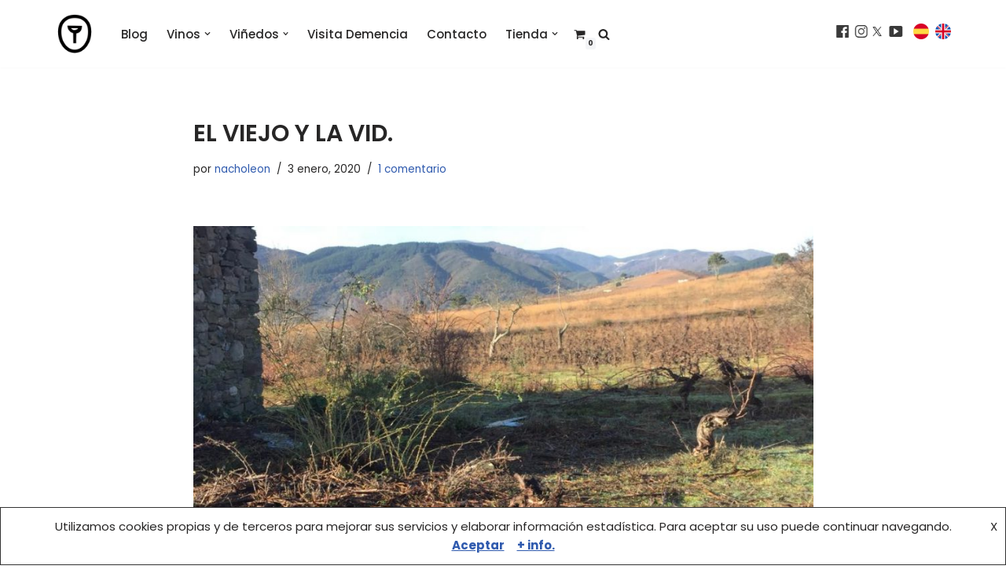

--- FILE ---
content_type: text/html; charset=UTF-8
request_url: https://www.demenciawine.com/2020/01/03/el-viejo-y-la-vid/
body_size: 28351
content:
<!DOCTYPE html>
<html lang="es">

<head>
	
	<meta charset="UTF-8">
	<meta name="viewport" content="width=device-width, initial-scale=1, minimum-scale=1">
	<link rel="profile" href="http://gmpg.org/xfn/11">
			<link rel="pingback" href="https://www.demenciawine.com/xmlrpc.php">
				<!-- Google Analytics -->
		<!-- Global site tag (gtag.js) - Google Analytics -->
		<script async src="https://www.googletagmanager.com/gtag/js?id=UA-6753456-1"></script>
		<script>
			window.dataLayer = window.dataLayer || [];

			function gtag() {
				dataLayer.push( arguments );
			}

			gtag( 'js', new Date() );

			gtag( 'config', 'UA-6753456-1' );
		</script>
		<!-- End Google Analytics -->
		<meta name='robots' content='index, follow, max-image-preview:large, max-snippet:-1, max-video-preview:-1' />
	<style>img:is([sizes="auto" i], [sizes^="auto," i]) { contain-intrinsic-size: 3000px 1500px }</style>
	<script>window._wca = window._wca || [];</script>

	<!-- This site is optimized with the Yoast SEO plugin v26.8 - https://yoast.com/product/yoast-seo-wordpress/ -->
	<title>El Viejo y la Vid El Viejo y la Vid. - Demencia Wine</title>
	<meta name="description" content="El Viejo y la Vid. Una vida dedicada al vino. Un relato que se va a repetir durante años y que nos dirige al abismo. La pasión por la viña y el vino." />
	<link rel="canonical" href="https://www.demenciawine.com/2020/01/03/el-viejo-y-la-vid/" />
	<meta property="og:locale" content="es_ES" />
	<meta property="og:type" content="article" />
	<meta property="og:title" content="El Viejo y la Vid El Viejo y la Vid. - Demencia Wine" />
	<meta property="og:description" content="El Viejo y la Vid. Una vida dedicada al vino. Un relato que se va a repetir durante años y que nos dirige al abismo. La pasión por la viña y el vino." />
	<meta property="og:url" content="https://www.demenciawine.com/2020/01/03/el-viejo-y-la-vid/" />
	<meta property="og:site_name" content="Demencia Wine" />
	<meta property="article:publisher" content="https://www.facebook.com/profile.php?id=100035615666498" />
	<meta property="article:published_time" content="2020-01-03T18:43:20+00:00" />
	<meta property="article:modified_time" content="2020-01-06T19:05:48+00:00" />
	<meta property="og:image" content="https://www.demenciawine.com/wp-content/uploads/2019/12/WhatsApp-Image-2019-12-26-at-19.17.29.jpeg" />
	<meta property="og:image:width" content="1024" />
	<meta property="og:image:height" content="1024" />
	<meta property="og:image:type" content="image/jpeg" />
	<meta name="author" content="nacholeon" />
	<meta name="twitter:card" content="summary_large_image" />
	<meta name="twitter:label1" content="Escrito por" />
	<meta name="twitter:data1" content="nacholeon" />
	<meta name="twitter:label2" content="Tiempo de lectura" />
	<meta name="twitter:data2" content="5 minutos" />
	<script type="application/ld+json" class="yoast-schema-graph">{"@context":"https://schema.org","@graph":[{"@type":"Article","@id":"https://www.demenciawine.com/2020/01/03/el-viejo-y-la-vid/#article","isPartOf":{"@id":"https://www.demenciawine.com/2020/01/03/el-viejo-y-la-vid/"},"author":{"name":"nacholeon","@id":"https://www.demenciawine.com/#/schema/person/8ec726d9b8d8f80416436c9069e06729"},"headline":"El Viejo y la Vid.","datePublished":"2020-01-03T18:43:20+00:00","dateModified":"2020-01-06T19:05:48+00:00","mainEntityOfPage":{"@id":"https://www.demenciawine.com/2020/01/03/el-viejo-y-la-vid/"},"wordCount":986,"commentCount":1,"publisher":{"@id":"https://www.demenciawine.com/#organization"},"image":{"@id":"https://www.demenciawine.com/2020/01/03/el-viejo-y-la-vid/#primaryimage"},"thumbnailUrl":"https://www.demenciawine.com/wp-content/uploads/2019/12/WhatsApp-Image-2019-12-26-at-19.17.29.jpeg","keywords":["ecología","historia","medioambiente","sostenibilidad","viña","viñedo","viticultura"],"articleSection":["Viñedos","Vivir"],"inLanguage":"es","potentialAction":[{"@type":"CommentAction","name":"Comment","target":["https://www.demenciawine.com/2020/01/03/el-viejo-y-la-vid/#respond"]}]},{"@type":"WebPage","@id":"https://www.demenciawine.com/2020/01/03/el-viejo-y-la-vid/","url":"https://www.demenciawine.com/2020/01/03/el-viejo-y-la-vid/","name":"El Viejo y la Vid El Viejo y la Vid. - Demencia Wine","isPartOf":{"@id":"https://www.demenciawine.com/#website"},"primaryImageOfPage":{"@id":"https://www.demenciawine.com/2020/01/03/el-viejo-y-la-vid/#primaryimage"},"image":{"@id":"https://www.demenciawine.com/2020/01/03/el-viejo-y-la-vid/#primaryimage"},"thumbnailUrl":"https://www.demenciawine.com/wp-content/uploads/2019/12/WhatsApp-Image-2019-12-26-at-19.17.29.jpeg","datePublished":"2020-01-03T18:43:20+00:00","dateModified":"2020-01-06T19:05:48+00:00","description":"El Viejo y la Vid. Una vida dedicada al vino. Un relato que se va a repetir durante años y que nos dirige al abismo. La pasión por la viña y el vino.","breadcrumb":{"@id":"https://www.demenciawine.com/2020/01/03/el-viejo-y-la-vid/#breadcrumb"},"inLanguage":"es","potentialAction":[{"@type":"ReadAction","target":["https://www.demenciawine.com/2020/01/03/el-viejo-y-la-vid/"]}]},{"@type":"ImageObject","inLanguage":"es","@id":"https://www.demenciawine.com/2020/01/03/el-viejo-y-la-vid/#primaryimage","url":"https://www.demenciawine.com/wp-content/uploads/2019/12/WhatsApp-Image-2019-12-26-at-19.17.29.jpeg","contentUrl":"https://www.demenciawine.com/wp-content/uploads/2019/12/WhatsApp-Image-2019-12-26-at-19.17.29.jpeg","width":1024,"height":1024,"caption":"El Viejo y la Vid"},{"@type":"BreadcrumbList","@id":"https://www.demenciawine.com/2020/01/03/el-viejo-y-la-vid/#breadcrumb","itemListElement":[{"@type":"ListItem","position":1,"name":"Portada","item":"https://www.demenciawine.com/"},{"@type":"ListItem","position":2,"name":"Blog","item":"https://www.demenciawine.com/blog-con-las-emociones-del-vino/"},{"@type":"ListItem","position":3,"name":"El Viejo y la Vid."}]},{"@type":"WebSite","@id":"https://www.demenciawine.com/#website","url":"https://www.demenciawine.com/","name":"Demencia Wine","description":"Vinos del Bierzo, vinos de pueblo","publisher":{"@id":"https://www.demenciawine.com/#organization"},"potentialAction":[{"@type":"SearchAction","target":{"@type":"EntryPoint","urlTemplate":"https://www.demenciawine.com/?s={search_term_string}"},"query-input":{"@type":"PropertyValueSpecification","valueRequired":true,"valueName":"search_term_string"}}],"inLanguage":"es"},{"@type":"Organization","@id":"https://www.demenciawine.com/#organization","name":"Demencia Wine","url":"https://www.demenciawine.com/","logo":{"@type":"ImageObject","inLanguage":"es","@id":"https://www.demenciawine.com/#/schema/logo/image/","url":"https://www.demenciawine.com/wp-content/uploads/2019/05/cropped-logo-negro-512-1.png","contentUrl":"https://www.demenciawine.com/wp-content/uploads/2019/05/cropped-logo-negro-512-1.png","width":512,"height":512,"caption":"Demencia Wine"},"image":{"@id":"https://www.demenciawine.com/#/schema/logo/image/"},"sameAs":["https://www.facebook.com/profile.php?id=100035615666498","https://www.instagram.com/vinotaruguin/"]},{"@type":"Person","@id":"https://www.demenciawine.com/#/schema/person/8ec726d9b8d8f80416436c9069e06729","name":"nacholeon","image":{"@type":"ImageObject","inLanguage":"es","@id":"https://www.demenciawine.com/#/schema/person/image/","url":"https://secure.gravatar.com/avatar/c36b0ad06d42f4faec1d2e18637a7c3e3586b258ebe795de3cd30e93da980ab4?s=96&d=mm&r=g","contentUrl":"https://secure.gravatar.com/avatar/c36b0ad06d42f4faec1d2e18637a7c3e3586b258ebe795de3cd30e93da980ab4?s=96&d=mm&r=g","caption":"nacholeon"},"url":"https://www.demenciawine.com/author/nacholeon/"}]}</script>
	<!-- / Yoast SEO plugin. -->


<link rel='dns-prefetch' href='//www.demenciawine.com' />
<link rel='dns-prefetch' href='//stats.wp.com' />
<link rel='dns-prefetch' href='//fonts.googleapis.com' />
<link rel="alternate" type="application/rss+xml" title="Demencia Wine &raquo; Feed" href="https://www.demenciawine.com/feed/" />
<link rel="alternate" type="application/rss+xml" title="Demencia Wine &raquo; Feed de los comentarios" href="https://www.demenciawine.com/comments/feed/" />
<link rel="alternate" type="application/rss+xml" title="Demencia Wine &raquo; Comentario El Viejo y la Vid. del feed" href="https://www.demenciawine.com/2020/01/03/el-viejo-y-la-vid/feed/" />
<script>
window._wpemojiSettings = {"baseUrl":"https:\/\/s.w.org\/images\/core\/emoji\/16.0.1\/72x72\/","ext":".png","svgUrl":"https:\/\/s.w.org\/images\/core\/emoji\/16.0.1\/svg\/","svgExt":".svg","source":{"concatemoji":"https:\/\/www.demenciawine.com\/wp-includes\/js\/wp-emoji-release.min.js?ver=6.8.3"}};
/*! This file is auto-generated */
!function(s,n){var o,i,e;function c(e){try{var t={supportTests:e,timestamp:(new Date).valueOf()};sessionStorage.setItem(o,JSON.stringify(t))}catch(e){}}function p(e,t,n){e.clearRect(0,0,e.canvas.width,e.canvas.height),e.fillText(t,0,0);var t=new Uint32Array(e.getImageData(0,0,e.canvas.width,e.canvas.height).data),a=(e.clearRect(0,0,e.canvas.width,e.canvas.height),e.fillText(n,0,0),new Uint32Array(e.getImageData(0,0,e.canvas.width,e.canvas.height).data));return t.every(function(e,t){return e===a[t]})}function u(e,t){e.clearRect(0,0,e.canvas.width,e.canvas.height),e.fillText(t,0,0);for(var n=e.getImageData(16,16,1,1),a=0;a<n.data.length;a++)if(0!==n.data[a])return!1;return!0}function f(e,t,n,a){switch(t){case"flag":return n(e,"\ud83c\udff3\ufe0f\u200d\u26a7\ufe0f","\ud83c\udff3\ufe0f\u200b\u26a7\ufe0f")?!1:!n(e,"\ud83c\udde8\ud83c\uddf6","\ud83c\udde8\u200b\ud83c\uddf6")&&!n(e,"\ud83c\udff4\udb40\udc67\udb40\udc62\udb40\udc65\udb40\udc6e\udb40\udc67\udb40\udc7f","\ud83c\udff4\u200b\udb40\udc67\u200b\udb40\udc62\u200b\udb40\udc65\u200b\udb40\udc6e\u200b\udb40\udc67\u200b\udb40\udc7f");case"emoji":return!a(e,"\ud83e\udedf")}return!1}function g(e,t,n,a){var r="undefined"!=typeof WorkerGlobalScope&&self instanceof WorkerGlobalScope?new OffscreenCanvas(300,150):s.createElement("canvas"),o=r.getContext("2d",{willReadFrequently:!0}),i=(o.textBaseline="top",o.font="600 32px Arial",{});return e.forEach(function(e){i[e]=t(o,e,n,a)}),i}function t(e){var t=s.createElement("script");t.src=e,t.defer=!0,s.head.appendChild(t)}"undefined"!=typeof Promise&&(o="wpEmojiSettingsSupports",i=["flag","emoji"],n.supports={everything:!0,everythingExceptFlag:!0},e=new Promise(function(e){s.addEventListener("DOMContentLoaded",e,{once:!0})}),new Promise(function(t){var n=function(){try{var e=JSON.parse(sessionStorage.getItem(o));if("object"==typeof e&&"number"==typeof e.timestamp&&(new Date).valueOf()<e.timestamp+604800&&"object"==typeof e.supportTests)return e.supportTests}catch(e){}return null}();if(!n){if("undefined"!=typeof Worker&&"undefined"!=typeof OffscreenCanvas&&"undefined"!=typeof URL&&URL.createObjectURL&&"undefined"!=typeof Blob)try{var e="postMessage("+g.toString()+"("+[JSON.stringify(i),f.toString(),p.toString(),u.toString()].join(",")+"));",a=new Blob([e],{type:"text/javascript"}),r=new Worker(URL.createObjectURL(a),{name:"wpTestEmojiSupports"});return void(r.onmessage=function(e){c(n=e.data),r.terminate(),t(n)})}catch(e){}c(n=g(i,f,p,u))}t(n)}).then(function(e){for(var t in e)n.supports[t]=e[t],n.supports.everything=n.supports.everything&&n.supports[t],"flag"!==t&&(n.supports.everythingExceptFlag=n.supports.everythingExceptFlag&&n.supports[t]);n.supports.everythingExceptFlag=n.supports.everythingExceptFlag&&!n.supports.flag,n.DOMReady=!1,n.readyCallback=function(){n.DOMReady=!0}}).then(function(){return e}).then(function(){var e;n.supports.everything||(n.readyCallback(),(e=n.source||{}).concatemoji?t(e.concatemoji):e.wpemoji&&e.twemoji&&(t(e.twemoji),t(e.wpemoji)))}))}((window,document),window._wpemojiSettings);
</script>
<link rel='stylesheet' id='sbi_styles-css' href='https://www.demenciawine.com/wp-content/plugins/instagram-feed/css/sbi-styles.min.css?ver=6.10.0' media='all' />
<style id='wp-emoji-styles-inline-css'>

	img.wp-smiley, img.emoji {
		display: inline !important;
		border: none !important;
		box-shadow: none !important;
		height: 1em !important;
		width: 1em !important;
		margin: 0 0.07em !important;
		vertical-align: -0.1em !important;
		background: none !important;
		padding: 0 !important;
	}
</style>
<link rel='stylesheet' id='wp-block-library-css' href='https://www.demenciawine.com/wp-includes/css/dist/block-library/style.min.css?ver=6.8.3' media='all' />
<style id='classic-theme-styles-inline-css'>
/*! This file is auto-generated */
.wp-block-button__link{color:#fff;background-color:#32373c;border-radius:9999px;box-shadow:none;text-decoration:none;padding:calc(.667em + 2px) calc(1.333em + 2px);font-size:1.125em}.wp-block-file__button{background:#32373c;color:#fff;text-decoration:none}
</style>
<link rel='stylesheet' id='mediaelement-css' href='https://www.demenciawine.com/wp-includes/js/mediaelement/mediaelementplayer-legacy.min.css?ver=4.2.17' media='all' />
<link rel='stylesheet' id='wp-mediaelement-css' href='https://www.demenciawine.com/wp-includes/js/mediaelement/wp-mediaelement.min.css?ver=6.8.3' media='all' />
<style id='jetpack-sharing-buttons-style-inline-css'>
.jetpack-sharing-buttons__services-list{display:flex;flex-direction:row;flex-wrap:wrap;gap:0;list-style-type:none;margin:5px;padding:0}.jetpack-sharing-buttons__services-list.has-small-icon-size{font-size:12px}.jetpack-sharing-buttons__services-list.has-normal-icon-size{font-size:16px}.jetpack-sharing-buttons__services-list.has-large-icon-size{font-size:24px}.jetpack-sharing-buttons__services-list.has-huge-icon-size{font-size:36px}@media print{.jetpack-sharing-buttons__services-list{display:none!important}}.editor-styles-wrapper .wp-block-jetpack-sharing-buttons{gap:0;padding-inline-start:0}ul.jetpack-sharing-buttons__services-list.has-background{padding:1.25em 2.375em}
</style>
<style id='global-styles-inline-css'>
:root{--wp--preset--aspect-ratio--square: 1;--wp--preset--aspect-ratio--4-3: 4/3;--wp--preset--aspect-ratio--3-4: 3/4;--wp--preset--aspect-ratio--3-2: 3/2;--wp--preset--aspect-ratio--2-3: 2/3;--wp--preset--aspect-ratio--16-9: 16/9;--wp--preset--aspect-ratio--9-16: 9/16;--wp--preset--color--black: #000000;--wp--preset--color--cyan-bluish-gray: #abb8c3;--wp--preset--color--white: #ffffff;--wp--preset--color--pale-pink: #f78da7;--wp--preset--color--vivid-red: #cf2e2e;--wp--preset--color--luminous-vivid-orange: #ff6900;--wp--preset--color--luminous-vivid-amber: #fcb900;--wp--preset--color--light-green-cyan: #7bdcb5;--wp--preset--color--vivid-green-cyan: #00d084;--wp--preset--color--pale-cyan-blue: #8ed1fc;--wp--preset--color--vivid-cyan-blue: #0693e3;--wp--preset--color--vivid-purple: #9b51e0;--wp--preset--color--neve-link-color: var(--nv-primary-accent);--wp--preset--color--neve-link-hover-color: var(--nv-secondary-accent);--wp--preset--color--nv-site-bg: var(--nv-site-bg);--wp--preset--color--nv-light-bg: var(--nv-light-bg);--wp--preset--color--nv-dark-bg: var(--nv-dark-bg);--wp--preset--color--neve-text-color: var(--nv-text-color);--wp--preset--color--nv-text-dark-bg: var(--nv-text-dark-bg);--wp--preset--color--nv-c-1: var(--nv-c-1);--wp--preset--color--nv-c-2: var(--nv-c-2);--wp--preset--gradient--vivid-cyan-blue-to-vivid-purple: linear-gradient(135deg,rgba(6,147,227,1) 0%,rgb(155,81,224) 100%);--wp--preset--gradient--light-green-cyan-to-vivid-green-cyan: linear-gradient(135deg,rgb(122,220,180) 0%,rgb(0,208,130) 100%);--wp--preset--gradient--luminous-vivid-amber-to-luminous-vivid-orange: linear-gradient(135deg,rgba(252,185,0,1) 0%,rgba(255,105,0,1) 100%);--wp--preset--gradient--luminous-vivid-orange-to-vivid-red: linear-gradient(135deg,rgba(255,105,0,1) 0%,rgb(207,46,46) 100%);--wp--preset--gradient--very-light-gray-to-cyan-bluish-gray: linear-gradient(135deg,rgb(238,238,238) 0%,rgb(169,184,195) 100%);--wp--preset--gradient--cool-to-warm-spectrum: linear-gradient(135deg,rgb(74,234,220) 0%,rgb(151,120,209) 20%,rgb(207,42,186) 40%,rgb(238,44,130) 60%,rgb(251,105,98) 80%,rgb(254,248,76) 100%);--wp--preset--gradient--blush-light-purple: linear-gradient(135deg,rgb(255,206,236) 0%,rgb(152,150,240) 100%);--wp--preset--gradient--blush-bordeaux: linear-gradient(135deg,rgb(254,205,165) 0%,rgb(254,45,45) 50%,rgb(107,0,62) 100%);--wp--preset--gradient--luminous-dusk: linear-gradient(135deg,rgb(255,203,112) 0%,rgb(199,81,192) 50%,rgb(65,88,208) 100%);--wp--preset--gradient--pale-ocean: linear-gradient(135deg,rgb(255,245,203) 0%,rgb(182,227,212) 50%,rgb(51,167,181) 100%);--wp--preset--gradient--electric-grass: linear-gradient(135deg,rgb(202,248,128) 0%,rgb(113,206,126) 100%);--wp--preset--gradient--midnight: linear-gradient(135deg,rgb(2,3,129) 0%,rgb(40,116,252) 100%);--wp--preset--font-size--small: 13px;--wp--preset--font-size--medium: 20px;--wp--preset--font-size--large: 36px;--wp--preset--font-size--x-large: 42px;--wp--preset--spacing--20: 0.44rem;--wp--preset--spacing--30: 0.67rem;--wp--preset--spacing--40: 1rem;--wp--preset--spacing--50: 1.5rem;--wp--preset--spacing--60: 2.25rem;--wp--preset--spacing--70: 3.38rem;--wp--preset--spacing--80: 5.06rem;--wp--preset--shadow--natural: 6px 6px 9px rgba(0, 0, 0, 0.2);--wp--preset--shadow--deep: 12px 12px 50px rgba(0, 0, 0, 0.4);--wp--preset--shadow--sharp: 6px 6px 0px rgba(0, 0, 0, 0.2);--wp--preset--shadow--outlined: 6px 6px 0px -3px rgba(255, 255, 255, 1), 6px 6px rgba(0, 0, 0, 1);--wp--preset--shadow--crisp: 6px 6px 0px rgba(0, 0, 0, 1);}:where(.is-layout-flex){gap: 0.5em;}:where(.is-layout-grid){gap: 0.5em;}body .is-layout-flex{display: flex;}.is-layout-flex{flex-wrap: wrap;align-items: center;}.is-layout-flex > :is(*, div){margin: 0;}body .is-layout-grid{display: grid;}.is-layout-grid > :is(*, div){margin: 0;}:where(.wp-block-columns.is-layout-flex){gap: 2em;}:where(.wp-block-columns.is-layout-grid){gap: 2em;}:where(.wp-block-post-template.is-layout-flex){gap: 1.25em;}:where(.wp-block-post-template.is-layout-grid){gap: 1.25em;}.has-black-color{color: var(--wp--preset--color--black) !important;}.has-cyan-bluish-gray-color{color: var(--wp--preset--color--cyan-bluish-gray) !important;}.has-white-color{color: var(--wp--preset--color--white) !important;}.has-pale-pink-color{color: var(--wp--preset--color--pale-pink) !important;}.has-vivid-red-color{color: var(--wp--preset--color--vivid-red) !important;}.has-luminous-vivid-orange-color{color: var(--wp--preset--color--luminous-vivid-orange) !important;}.has-luminous-vivid-amber-color{color: var(--wp--preset--color--luminous-vivid-amber) !important;}.has-light-green-cyan-color{color: var(--wp--preset--color--light-green-cyan) !important;}.has-vivid-green-cyan-color{color: var(--wp--preset--color--vivid-green-cyan) !important;}.has-pale-cyan-blue-color{color: var(--wp--preset--color--pale-cyan-blue) !important;}.has-vivid-cyan-blue-color{color: var(--wp--preset--color--vivid-cyan-blue) !important;}.has-vivid-purple-color{color: var(--wp--preset--color--vivid-purple) !important;}.has-neve-link-color-color{color: var(--wp--preset--color--neve-link-color) !important;}.has-neve-link-hover-color-color{color: var(--wp--preset--color--neve-link-hover-color) !important;}.has-nv-site-bg-color{color: var(--wp--preset--color--nv-site-bg) !important;}.has-nv-light-bg-color{color: var(--wp--preset--color--nv-light-bg) !important;}.has-nv-dark-bg-color{color: var(--wp--preset--color--nv-dark-bg) !important;}.has-neve-text-color-color{color: var(--wp--preset--color--neve-text-color) !important;}.has-nv-text-dark-bg-color{color: var(--wp--preset--color--nv-text-dark-bg) !important;}.has-nv-c-1-color{color: var(--wp--preset--color--nv-c-1) !important;}.has-nv-c-2-color{color: var(--wp--preset--color--nv-c-2) !important;}.has-black-background-color{background-color: var(--wp--preset--color--black) !important;}.has-cyan-bluish-gray-background-color{background-color: var(--wp--preset--color--cyan-bluish-gray) !important;}.has-white-background-color{background-color: var(--wp--preset--color--white) !important;}.has-pale-pink-background-color{background-color: var(--wp--preset--color--pale-pink) !important;}.has-vivid-red-background-color{background-color: var(--wp--preset--color--vivid-red) !important;}.has-luminous-vivid-orange-background-color{background-color: var(--wp--preset--color--luminous-vivid-orange) !important;}.has-luminous-vivid-amber-background-color{background-color: var(--wp--preset--color--luminous-vivid-amber) !important;}.has-light-green-cyan-background-color{background-color: var(--wp--preset--color--light-green-cyan) !important;}.has-vivid-green-cyan-background-color{background-color: var(--wp--preset--color--vivid-green-cyan) !important;}.has-pale-cyan-blue-background-color{background-color: var(--wp--preset--color--pale-cyan-blue) !important;}.has-vivid-cyan-blue-background-color{background-color: var(--wp--preset--color--vivid-cyan-blue) !important;}.has-vivid-purple-background-color{background-color: var(--wp--preset--color--vivid-purple) !important;}.has-neve-link-color-background-color{background-color: var(--wp--preset--color--neve-link-color) !important;}.has-neve-link-hover-color-background-color{background-color: var(--wp--preset--color--neve-link-hover-color) !important;}.has-nv-site-bg-background-color{background-color: var(--wp--preset--color--nv-site-bg) !important;}.has-nv-light-bg-background-color{background-color: var(--wp--preset--color--nv-light-bg) !important;}.has-nv-dark-bg-background-color{background-color: var(--wp--preset--color--nv-dark-bg) !important;}.has-neve-text-color-background-color{background-color: var(--wp--preset--color--neve-text-color) !important;}.has-nv-text-dark-bg-background-color{background-color: var(--wp--preset--color--nv-text-dark-bg) !important;}.has-nv-c-1-background-color{background-color: var(--wp--preset--color--nv-c-1) !important;}.has-nv-c-2-background-color{background-color: var(--wp--preset--color--nv-c-2) !important;}.has-black-border-color{border-color: var(--wp--preset--color--black) !important;}.has-cyan-bluish-gray-border-color{border-color: var(--wp--preset--color--cyan-bluish-gray) !important;}.has-white-border-color{border-color: var(--wp--preset--color--white) !important;}.has-pale-pink-border-color{border-color: var(--wp--preset--color--pale-pink) !important;}.has-vivid-red-border-color{border-color: var(--wp--preset--color--vivid-red) !important;}.has-luminous-vivid-orange-border-color{border-color: var(--wp--preset--color--luminous-vivid-orange) !important;}.has-luminous-vivid-amber-border-color{border-color: var(--wp--preset--color--luminous-vivid-amber) !important;}.has-light-green-cyan-border-color{border-color: var(--wp--preset--color--light-green-cyan) !important;}.has-vivid-green-cyan-border-color{border-color: var(--wp--preset--color--vivid-green-cyan) !important;}.has-pale-cyan-blue-border-color{border-color: var(--wp--preset--color--pale-cyan-blue) !important;}.has-vivid-cyan-blue-border-color{border-color: var(--wp--preset--color--vivid-cyan-blue) !important;}.has-vivid-purple-border-color{border-color: var(--wp--preset--color--vivid-purple) !important;}.has-neve-link-color-border-color{border-color: var(--wp--preset--color--neve-link-color) !important;}.has-neve-link-hover-color-border-color{border-color: var(--wp--preset--color--neve-link-hover-color) !important;}.has-nv-site-bg-border-color{border-color: var(--wp--preset--color--nv-site-bg) !important;}.has-nv-light-bg-border-color{border-color: var(--wp--preset--color--nv-light-bg) !important;}.has-nv-dark-bg-border-color{border-color: var(--wp--preset--color--nv-dark-bg) !important;}.has-neve-text-color-border-color{border-color: var(--wp--preset--color--neve-text-color) !important;}.has-nv-text-dark-bg-border-color{border-color: var(--wp--preset--color--nv-text-dark-bg) !important;}.has-nv-c-1-border-color{border-color: var(--wp--preset--color--nv-c-1) !important;}.has-nv-c-2-border-color{border-color: var(--wp--preset--color--nv-c-2) !important;}.has-vivid-cyan-blue-to-vivid-purple-gradient-background{background: var(--wp--preset--gradient--vivid-cyan-blue-to-vivid-purple) !important;}.has-light-green-cyan-to-vivid-green-cyan-gradient-background{background: var(--wp--preset--gradient--light-green-cyan-to-vivid-green-cyan) !important;}.has-luminous-vivid-amber-to-luminous-vivid-orange-gradient-background{background: var(--wp--preset--gradient--luminous-vivid-amber-to-luminous-vivid-orange) !important;}.has-luminous-vivid-orange-to-vivid-red-gradient-background{background: var(--wp--preset--gradient--luminous-vivid-orange-to-vivid-red) !important;}.has-very-light-gray-to-cyan-bluish-gray-gradient-background{background: var(--wp--preset--gradient--very-light-gray-to-cyan-bluish-gray) !important;}.has-cool-to-warm-spectrum-gradient-background{background: var(--wp--preset--gradient--cool-to-warm-spectrum) !important;}.has-blush-light-purple-gradient-background{background: var(--wp--preset--gradient--blush-light-purple) !important;}.has-blush-bordeaux-gradient-background{background: var(--wp--preset--gradient--blush-bordeaux) !important;}.has-luminous-dusk-gradient-background{background: var(--wp--preset--gradient--luminous-dusk) !important;}.has-pale-ocean-gradient-background{background: var(--wp--preset--gradient--pale-ocean) !important;}.has-electric-grass-gradient-background{background: var(--wp--preset--gradient--electric-grass) !important;}.has-midnight-gradient-background{background: var(--wp--preset--gradient--midnight) !important;}.has-small-font-size{font-size: var(--wp--preset--font-size--small) !important;}.has-medium-font-size{font-size: var(--wp--preset--font-size--medium) !important;}.has-large-font-size{font-size: var(--wp--preset--font-size--large) !important;}.has-x-large-font-size{font-size: var(--wp--preset--font-size--x-large) !important;}
:where(.wp-block-post-template.is-layout-flex){gap: 1.25em;}:where(.wp-block-post-template.is-layout-grid){gap: 1.25em;}
:where(.wp-block-columns.is-layout-flex){gap: 2em;}:where(.wp-block-columns.is-layout-grid){gap: 2em;}
:root :where(.wp-block-pullquote){font-size: 1.5em;line-height: 1.6;}
</style>
<link rel='stylesheet' id='woocommerce-layout-css' href='https://www.demenciawine.com/wp-content/plugins/woocommerce/assets/css/woocommerce-layout.css?ver=10.3.7' media='all' />
<style id='woocommerce-layout-inline-css'>

	.infinite-scroll .woocommerce-pagination {
		display: none;
	}
</style>
<link rel='stylesheet' id='woocommerce-smallscreen-css' href='https://www.demenciawine.com/wp-content/plugins/woocommerce/assets/css/woocommerce-smallscreen.css?ver=10.3.7' media='only screen and (max-width: 768px)' />
<link rel='stylesheet' id='woocommerce-general-css' href='https://www.demenciawine.com/wp-content/plugins/woocommerce/assets/css/woocommerce.css?ver=10.3.7' media='all' />
<style id='woocommerce-inline-inline-css'>
.woocommerce form .form-row .required { visibility: visible; }
</style>
<link rel='stylesheet' id='brands-styles-css' href='https://www.demenciawine.com/wp-content/plugins/woocommerce/assets/css/brands.css?ver=10.3.7' media='all' />
<link rel='stylesheet' id='neve-woocommerce-css' href='https://www.demenciawine.com/wp-content/themes/neve/assets/css/woocommerce.min.css?ver=4.1.4' media='all' />
<link rel='stylesheet' id='neve-style-css' href='https://www.demenciawine.com/wp-content/themes/neve/style-main-new.min.css?ver=4.1.4' media='all' />
<style id='neve-style-inline-css'>
.is-menu-sidebar .header-menu-sidebar { visibility: visible; }.is-menu-sidebar.menu_sidebar_slide_left .header-menu-sidebar { transform: translate3d(0, 0, 0); left: 0; }.is-menu-sidebar.menu_sidebar_slide_right .header-menu-sidebar { transform: translate3d(0, 0, 0); right: 0; }.is-menu-sidebar.menu_sidebar_pull_right .header-menu-sidebar, .is-menu-sidebar.menu_sidebar_pull_left .header-menu-sidebar { transform: translateX(0); }.is-menu-sidebar.menu_sidebar_dropdown .header-menu-sidebar { height: auto; }.is-menu-sidebar.menu_sidebar_dropdown .header-menu-sidebar-inner { max-height: 400px; padding: 20px 0; }.is-menu-sidebar.menu_sidebar_full_canvas .header-menu-sidebar { opacity: 1; }.header-menu-sidebar .menu-item-nav-search:not(.floating) { pointer-events: none; }.header-menu-sidebar .menu-item-nav-search .is-menu-sidebar { pointer-events: unset; }@media screen and (max-width: 960px) { .builder-item.cr .item--inner { --textalign: center; --justify: center; } }
.nv-meta-list li.meta:not(:last-child):after { content:"/" }.nv-meta-list .no-mobile{
			display:none;
		}.nv-meta-list li.last::after{
			content: ""!important;
		}@media (min-width: 769px) {
			.nv-meta-list .no-mobile {
				display: inline-block;
			}
			.nv-meta-list li.last:not(:last-child)::after {
		 		content: "/" !important;
			}
		}
 :root{ --container: 748px;--postwidth:100%; --primarybtnbg: var(--nv-primary-accent); --primarybtnhoverbg: var(--nv-primary-accent); --primarybtncolor: #fff; --secondarybtncolor: var(--nv-primary-accent); --primarybtnhovercolor: #fff; --secondarybtnhovercolor: var(--nv-primary-accent);--primarybtnborderradius:3px;--secondarybtnborderradius:3px;--secondarybtnborderwidth:3px;--btnpadding:13px 15px;--primarybtnpadding:13px 15px;--secondarybtnpadding:calc(13px - 3px) calc(15px - 3px); --bodyfontfamily: Poppins; --bodyfontsize: 15px; --bodylineheight: 1.6em; --bodyletterspacing: 0px; --bodyfontweight: 400; --bodytexttransform: none; --headingsfontfamily: Poppins; --h1fontsize: 1.5em; --h1fontweight: 600; --h1lineheight: 1.6em; --h1letterspacing: 0px; --h1texttransform: uppercase; --h2fontsize: 1.3em; --h2fontweight: 600; --h2lineheight: 1.6em; --h2letterspacing: 0px; --h2texttransform: uppercase; --h3fontsize: 24px; --h3fontweight: 700; --h3lineheight: 1.4; --h3letterspacing: 0px; --h3texttransform: none; --h4fontsize: 1em; --h4fontweight: 600; --h4lineheight: 1.6em; --h4letterspacing: 0px; --h4texttransform: uppercase; --h5fontsize: 0.75em; --h5fontweight: 600; --h5lineheight: 1.6em; --h5letterspacing: 0px; --h5texttransform: uppercase; --h6fontsize: 0.75em; --h6fontweight: 600; --h6lineheight: 1.6em; --h6letterspacing: 0px; --h6texttransform: uppercase;--formfieldborderwidth:2px;--formfieldborderradius:3px; --formfieldbgcolor: var(--nv-site-bg); --formfieldbordercolor: #dddddd; --formfieldcolor: var(--nv-text-color);--formfieldpadding:10px 12px; } .nv-index-posts{ --borderradius:0px; } .has-neve-button-color-color{ color: var(--nv-primary-accent)!important; } .has-neve-button-color-background-color{ background-color: var(--nv-primary-accent)!important; } .single-post-container .alignfull > [class*="__inner-container"], .single-post-container .alignwide > [class*="__inner-container"]{ max-width:718px } .single-product .alignfull > [class*="__inner-container"], .single-product .alignwide > [class*="__inner-container"]{ max-width:718px } .nv-meta-list{ --avatarsize: 20px; } .single .nv-meta-list{ --avatarsize: 20px; } .nv-post-cover{ --height: 250px;--padding:40px 15px;--justify: flex-start; --textalign: left; --valign: center; } .nv-post-cover .nv-title-meta-wrap, .nv-page-title-wrap, .entry-header{ --textalign: left; } .nv-is-boxed.nv-title-meta-wrap{ --padding:40px 15px; --bgcolor: var(--nv-dark-bg); } .nv-overlay{ --opacity: 50; --blendmode: normal; } .nv-is-boxed.nv-comments-wrap{ --padding:20px; } .nv-is-boxed.comment-respond{ --padding:20px; } .single:not(.single-product), .page{ --c-vspace:0 0 0 0;; } .global-styled{ --bgcolor: var(--nv-site-bg); } .header-top{ --rowbcolor: var(--nv-light-bg); --color: var(--nv-text-color); --bgcolor: #ffffff; } .header-main{ --rowbcolor: var(--nv-light-bg); --color: var(--nv-text-color); --bgcolor: #ffffff; } .header-bottom{ --rowbcolor: var(--nv-light-bg); --color: var(--nv-text-color); --bgcolor: #ffffff; } .header-menu-sidebar-bg{ --justify: flex-start; --textalign: left;--flexg: 1;--wrapdropdownwidth: auto; --color: var(--nv-text-color); --bgcolor: #ffffff; } .header-menu-sidebar{ width: 360px; } .builder-item--logo{ --maxwidth: 70px; --fs: 24px;--padding:10px 0;--margin:0; --textalign: left;--justify: flex-start; } .builder-item--nav-icon,.header-menu-sidebar .close-sidebar-panel .navbar-toggle{ --borderradius:0; } .builder-item--nav-icon{ --label-margin:0 5px 0 0;;--padding:10px 15px;--margin:0; } .builder-item--primary-menu{ --hovercolor: #dd3333; --hovertextcolor: var(--nv-text-color); --activecolor: #dd3333; --spacing: 20px; --height: 25px;--padding:;--margin:; --fontsize: 1em; --lineheight: 1.6em; --letterspacing: 0px; --fontweight: 500; --texttransform: none; --iconsize: 1em; } .hfg-is-group.has-primary-menu .inherit-ff{ --inheritedfw: 500; } .builder-item--custom_html{ --padding:0;--margin:0 0 0 0;; --fontsize: 1em; --lineheight: 1.6; --letterspacing: 0px; --fontweight: 500; --texttransform: none; --iconsize: 1em; --textalign: left;--justify: flex-start; } .builder-item--header_search_responsive{ --iconsize: 15px; --formfieldfontsize: 14px;--formfieldborderwidth:2px;--formfieldborderradius:2px; --height: 40px;--padding:0 10px;--margin:15px 0 25px 0;; } .builder-item--header_cart_icon{ --iconsize: 15px; --labelsize: 15px;--padding:0 10px;--margin:0; } .footer-top-inner .row{ grid-template-columns:1fr; --valign: center; } .footer-top{ --rowbcolor: var(--nv-light-bg); --color: #fefefe; --bgcolor: #000000; } .footer-main-inner .row{ grid-template-columns:1fr 1fr; --valign: flex-start; } .footer-main{ --rowbcolor: var(--nv-light-bg); --color: #ffffff; --bgcolor: #000000; } .footer-bottom-inner .row{ grid-template-columns:1fr; --valign: flex-start; } .footer-bottom{ --rowbcolor: var(--nv-light-bg); --color: var(--nv-site-bg); --bgcolor: #000000; } .builder-item--footer-one-widgets{ --padding:0;--margin:0; --textalign: left;--justify: flex-start; } .builder-item--footer-two-widgets{ --padding:0;--margin:0; --textalign: left;--justify: flex-start; } .builder-item--footer-three-widgets{ --padding:0;--margin:0; --textalign: left;--justify: flex-start; } @media(min-width: 576px){ :root{ --container: 992px;--postwidth:100%;--btnpadding:13px 15px;--primarybtnpadding:13px 15px;--secondarybtnpadding:calc(13px - 3px) calc(15px - 3px); --bodyfontsize: 16px; --bodylineheight: 1.6em; --bodyletterspacing: 0px; --h1fontsize: 1.5em; --h1lineheight: 1.6em; --h1letterspacing: 0px; --h2fontsize: 1.3em; --h2lineheight: 1.6em; --h2letterspacing: 0px; --h3fontsize: 26px; --h3lineheight: 1.4; --h3letterspacing: 0px; --h4fontsize: 1em; --h4lineheight: 1.6em; --h4letterspacing: 0px; --h5fontsize: 0.75em; --h5lineheight: 1.6em; --h5letterspacing: 0px; --h6fontsize: 0.75em; --h6lineheight: 1.6em; --h6letterspacing: 0px; } .single-post-container .alignfull > [class*="__inner-container"], .single-post-container .alignwide > [class*="__inner-container"]{ max-width:962px } .single-product .alignfull > [class*="__inner-container"], .single-product .alignwide > [class*="__inner-container"]{ max-width:962px } .nv-meta-list{ --avatarsize: 20px; } .single .nv-meta-list{ --avatarsize: 20px; } .nv-post-cover{ --height: 320px;--padding:60px 30px;--justify: flex-start; --textalign: left; --valign: center; } .nv-post-cover .nv-title-meta-wrap, .nv-page-title-wrap, .entry-header{ --textalign: left; } .nv-is-boxed.nv-title-meta-wrap{ --padding:60px 30px; } .nv-is-boxed.nv-comments-wrap{ --padding:30px; } .nv-is-boxed.comment-respond{ --padding:30px; } .single:not(.single-product), .page{ --c-vspace:0 0 0 0;; } .header-menu-sidebar-bg{ --justify: flex-start; --textalign: left;--flexg: 1;--wrapdropdownwidth: auto; } .header-menu-sidebar{ width: 360px; } .builder-item--logo{ --maxwidth: 70px; --fs: 24px;--padding:10px 0;--margin:0; --textalign: left;--justify: flex-start; } .builder-item--nav-icon{ --label-margin:0 5px 0 0;;--padding:10px 15px;--margin:0 0 0 20px;; } .builder-item--primary-menu{ --spacing: 20px; --height: 25px;--padding:;--margin:; --fontsize: 1em; --lineheight: 1.6em; --letterspacing: 0px; --iconsize: 1em; } .builder-item--custom_html{ --padding:0;--margin:; --fontsize: 1em; --lineheight: 1.6; --letterspacing: 0px; --iconsize: 1em; --textalign: left;--justify: flex-start; } .builder-item--header_search_responsive{ --formfieldfontsize: 14px;--formfieldborderwidth:2px;--formfieldborderradius:2px; --height: 40px;--padding:0 10px;--margin:; } .builder-item--header_cart_icon{ --padding:0 10px;--margin:0; } .footer-main{ --height:150px; } .footer-bottom{ --height:20px; } .builder-item--footer-one-widgets{ --padding:0;--margin:0; --textalign: center;--justify: center; } .builder-item--footer-two-widgets{ --padding:0;--margin:0; --textalign: center;--justify: center; } .builder-item--footer-three-widgets{ --padding:0;--margin:0; --textalign: center;--justify: center; } }@media(min-width: 960px){ :root{ --container: 1170px;--postwidth:100%;--btnpadding:13px 15px;--primarybtnpadding:13px 15px;--secondarybtnpadding:calc(13px - 3px) calc(15px - 3px); --bodyfontsize: 15px; --bodylineheight: 1.6em; --bodyletterspacing: 0px; --h1fontsize: 2em; --h1lineheight: 1.6em; --h1letterspacing: 0px; --h2fontsize: 1.75em; --h2lineheight: 1.6em; --h2letterspacing: 0px; --h3fontsize: 28px; --h3lineheight: 1.4; --h3letterspacing: 0px; --h4fontsize: 1.25em; --h4lineheight: 1.6em; --h4letterspacing: 0px; --h5fontsize: 1em; --h5lineheight: 1.6em; --h5letterspacing: 0px; --h6fontsize: 1em; --h6lineheight: 1.6em; --h6letterspacing: 0px; } body:not(.single):not(.archive):not(.blog):not(.search):not(.error404) .neve-main > .container .col, body.post-type-archive-course .neve-main > .container .col, body.post-type-archive-llms_membership .neve-main > .container .col{ max-width: 100%; } body:not(.single):not(.archive):not(.blog):not(.search):not(.error404) .nv-sidebar-wrap, body.post-type-archive-course .nv-sidebar-wrap, body.post-type-archive-llms_membership .nv-sidebar-wrap{ max-width: 0%; } .neve-main > .archive-container .nv-index-posts.col{ max-width: 75%; } .neve-main > .archive-container .nv-sidebar-wrap{ max-width: 25%; } .neve-main > .single-post-container .nv-single-post-wrap.col{ max-width: 70%; } .single-post-container .alignfull > [class*="__inner-container"], .single-post-container .alignwide > [class*="__inner-container"]{ max-width:789px } .container-fluid.single-post-container .alignfull > [class*="__inner-container"], .container-fluid.single-post-container .alignwide > [class*="__inner-container"]{ max-width:calc(70% + 15px) } .neve-main > .single-post-container .nv-sidebar-wrap{ max-width: 30%; } .archive.woocommerce .neve-main > .shop-container .nv-shop.col{ max-width: 70%; } .archive.woocommerce .neve-main > .shop-container .nv-sidebar-wrap{ max-width: 30%; } .single-product .neve-main > .shop-container .nv-shop.col{ max-width: 100%; } .single-product .alignfull > [class*="__inner-container"], .single-product .alignwide > [class*="__inner-container"]{ max-width:1140px } .single-product .container-fluid .alignfull > [class*="__inner-container"], .single-product .alignwide > [class*="__inner-container"]{ max-width:calc(100% + 15px) } .single-product .neve-main > .shop-container .nv-sidebar-wrap{ max-width: 0%; } .nv-meta-list{ --avatarsize: 20px; } .single .nv-meta-list{ --avatarsize: 20px; } .nv-post-cover{ --height: 400px;--padding:60px 40px;--justify: flex-start; --textalign: left; --valign: center; } .nv-post-cover .nv-title-meta-wrap, .nv-page-title-wrap, .entry-header{ --textalign: left; } .nv-is-boxed.nv-title-meta-wrap{ --padding:60px 40px; } .nv-is-boxed.nv-comments-wrap{ --padding:40px; } .nv-is-boxed.comment-respond{ --padding:40px; } .single:not(.single-product), .page{ --c-vspace:0 0 0 0;; } .header-menu-sidebar-bg{ --justify: flex-start; --textalign: left;--flexg: 1;--wrapdropdownwidth: auto; } .header-menu-sidebar{ width: 360px; } .builder-item--logo{ --maxwidth: 50px; --fs: 24px;--padding:10px 0;--margin:0; --textalign: left;--justify: flex-start; } .builder-item--nav-icon{ --label-margin:0 5px 0 0;;--padding:10px 15px;--margin:0; } .builder-item--primary-menu{ --spacing: 16px; --height: 25px;--padding:;--margin:; --fontsize: 15px; --lineheight: 1.6em; --letterspacing: 0px; --iconsize: 15px; } .builder-item--custom_html{ --padding:0;--margin:0; --fontsize: 1em; --lineheight: 1.6; --letterspacing: 0px; --iconsize: 1em; --textalign: left;--justify: flex-start; } .builder-item--header_search_responsive{ --formfieldfontsize: 14px;--formfieldborderwidth:2px;--formfieldborderradius:2px; --height: 40px;--padding:0 10px;--margin:; } .builder-item--header_cart_icon{ --padding:0 10px;--margin:0; } .footer-top{ --height:59px; } .builder-item--footer-one-widgets{ --padding:0;--margin:0; --textalign: left;--justify: flex-start; } .builder-item--footer-two-widgets{ --padding:0;--margin:0; --textalign: left;--justify: flex-start; } .builder-item--footer-three-widgets{ --padding:0;--margin:0; --textalign: left;--justify: flex-start; } }:root{--nv-primary-accent:#2f5aae;--nv-secondary-accent:#2f5aae;--nv-site-bg:#ffffff;--nv-light-bg:#f4f5f7;--nv-dark-bg:#121212;--nv-text-color:#272626;--nv-text-dark-bg:#ffffff;--nv-c-1:#9463ae;--nv-c-2:#be574b;--nv-fallback-ff:Arial, Helvetica, sans-serif;}
</style>
<link rel='stylesheet' id='wc-realex-redirect-css' href='https://www.demenciawine.com/wp-content/plugins/woocommerce-gateway-realex-redirect/assets/css/frontend/wc-realex-redirect.min.css?ver=2.6.1' media='all' />
<link rel='stylesheet' id='neve-google-font-poppins-css' href='//fonts.googleapis.com/css?family=Poppins%3A400%2C600%2C700%2C500&#038;display=swap&#038;ver=4.1.4' media='all' />
<link rel='stylesheet' id='sharedaddy-css' href='https://www.demenciawine.com/wp-content/plugins/jetpack/modules/sharedaddy/sharing.css?ver=15.4' media='all' />
<link rel='stylesheet' id='social-logos-css' href='https://www.demenciawine.com/wp-content/plugins/jetpack/_inc/social-logos/social-logos.min.css?ver=15.4' media='all' />
<script src="https://www.demenciawine.com/wp-includes/js/jquery/jquery.min.js?ver=3.7.1" id="jquery-core-js"></script>
<script src="https://www.demenciawine.com/wp-includes/js/jquery/jquery-migrate.min.js?ver=3.4.1" id="jquery-migrate-js"></script>
<script src="https://www.demenciawine.com/wp-content/plugins/woocommerce/assets/js/jquery-blockui/jquery.blockUI.min.js?ver=2.7.0-wc.10.3.7" id="wc-jquery-blockui-js" defer data-wp-strategy="defer"></script>
<script id="wc-add-to-cart-js-extra">
var wc_add_to_cart_params = {"ajax_url":"\/wp-admin\/admin-ajax.php","wc_ajax_url":"\/?wc-ajax=%%endpoint%%","i18n_view_cart":"Ver carrito","cart_url":"https:\/\/www.demenciawine.com\/carrito\/","is_cart":"","cart_redirect_after_add":"no"};
</script>
<script src="https://www.demenciawine.com/wp-content/plugins/woocommerce/assets/js/frontend/add-to-cart.min.js?ver=10.3.7" id="wc-add-to-cart-js" defer data-wp-strategy="defer"></script>
<script src="https://www.demenciawine.com/wp-content/plugins/woocommerce/assets/js/js-cookie/js.cookie.min.js?ver=2.1.4-wc.10.3.7" id="wc-js-cookie-js" defer data-wp-strategy="defer"></script>
<script id="woocommerce-js-extra">
var woocommerce_params = {"ajax_url":"\/wp-admin\/admin-ajax.php","wc_ajax_url":"\/?wc-ajax=%%endpoint%%","i18n_password_show":"Mostrar contrase\u00f1a","i18n_password_hide":"Ocultar contrase\u00f1a"};
</script>
<script src="https://www.demenciawine.com/wp-content/plugins/woocommerce/assets/js/frontend/woocommerce.min.js?ver=10.3.7" id="woocommerce-js" defer data-wp-strategy="defer"></script>
<script src="https://stats.wp.com/s-202604.js" id="woocommerce-analytics-js" defer data-wp-strategy="defer"></script>
<link rel="https://api.w.org/" href="https://www.demenciawine.com/wp-json/" /><link rel="alternate" title="JSON" type="application/json" href="https://www.demenciawine.com/wp-json/wp/v2/posts/1931" /><link rel="EditURI" type="application/rsd+xml" title="RSD" href="https://www.demenciawine.com/xmlrpc.php?rsd" />
<meta name="generator" content="WordPress 6.8.3" />
<meta name="generator" content="WooCommerce 10.3.7" />
<link rel='shortlink' href='https://www.demenciawine.com/?p=1931' />
<link rel="alternate" title="oEmbed (JSON)" type="application/json+oembed" href="https://www.demenciawine.com/wp-json/oembed/1.0/embed?url=https%3A%2F%2Fwww.demenciawine.com%2F2020%2F01%2F03%2Fel-viejo-y-la-vid%2F" />
<link rel="alternate" title="oEmbed (XML)" type="text/xml+oembed" href="https://www.demenciawine.com/wp-json/oembed/1.0/embed?url=https%3A%2F%2Fwww.demenciawine.com%2F2020%2F01%2F03%2Fel-viejo-y-la-vid%2F&#038;format=xml" />
<!-- Introduce aquí tus scripts -->	<style>img#wpstats{display:none}</style>
			<noscript><style>.woocommerce-product-gallery{ opacity: 1 !important; }</style></noscript>
	<style>.recentcomments a{display:inline !important;padding:0 !important;margin:0 !important;}</style><link rel="icon" href="https://www.demenciawine.com/wp-content/uploads/2019/04/cropped-icono_b-32x32.png" sizes="32x32" />
<link rel="icon" href="https://www.demenciawine.com/wp-content/uploads/2019/04/cropped-icono_b-192x192.png" sizes="192x192" />
<link rel="apple-touch-icon" href="https://www.demenciawine.com/wp-content/uploads/2019/04/cropped-icono_b-180x180.png" />
<meta name="msapplication-TileImage" content="https://www.demenciawine.com/wp-content/uploads/2019/04/cropped-icono_b-270x270.png" />
		<style id="wp-custom-css">
			.woocommerce-loop-product__title {text-align: center;}
.woocommerce-loop-category__title {text-align: center;}
.woocommerce-notices-wrapper .woocommerce-message {background: #CCCCCC;}
.price {text-align:center;}
.summary .price {text-align:left;}
.woocommerce span.onsale {background: #CC0000;}
.footer-bottom {visibility:hidden;}
.hfg_footer {background-color:#000000;}		</style>
		
	</head>

<body  class="wp-singular post-template-default single single-post postid-1931 single-format-standard wp-custom-logo wp-theme-neve theme-neve woocommerce-no-js  nv-blog-default nv-sidebar-full-width menu_sidebar_slide_left" id="neve_body"  >
<div class="wrapper">
	
	<header class="header"  >
		<a class="neve-skip-link show-on-focus" href="#content" >
			Saltar al contenido		</a>
		<div id="header-grid"  class="hfg_header site-header">
	
<nav class="header--row header-main hide-on-mobile hide-on-tablet layout-full-contained nv-navbar header--row"
	data-row-id="main" data-show-on="desktop">

	<div
		class="header--row-inner header-main-inner">
		<div class="container">
			<div
				class="row row--wrapper"
				data-section="hfg_header_layout_main" >
				<div class="hfg-slot left"><div class="builder-item desktop-left"><div class="item--inner builder-item--logo"
		data-section="title_tagline"
		data-item-id="logo">
	
<div class="site-logo">
	<a class="brand" href="https://www.demenciawine.com/" aria-label="Demencia Wine Vinos del Bierzo, vinos de pueblo" rel="home"><img width="512" height="512" src="https://www.demenciawine.com/wp-content/uploads/2019/05/cropped-logo-negro-512-1.png" class="neve-site-logo skip-lazy" alt="" data-variant="logo" decoding="async" fetchpriority="high" srcset="https://www.demenciawine.com/wp-content/uploads/2019/05/cropped-logo-negro-512-1.png 512w, https://www.demenciawine.com/wp-content/uploads/2019/05/cropped-logo-negro-512-1-300x300.png 300w, https://www.demenciawine.com/wp-content/uploads/2019/05/cropped-logo-negro-512-1-100x100.png 100w, https://www.demenciawine.com/wp-content/uploads/2019/05/cropped-logo-negro-512-1-150x150.png 150w" sizes="(max-width: 512px) 100vw, 512px" /></a></div>
	</div>

</div><div class="builder-item has-nav"><div class="item--inner builder-item--primary-menu has_menu"
		data-section="header_menu_primary"
		data-item-id="primary-menu">
	<div class="nv-nav-wrap">
	<div role="navigation" class="nav-menu-primary"
			aria-label="Menú principal">

		<ul id="nv-primary-navigation-main" class="primary-menu-ul nav-ul menu-desktop"><li id="menu-item-1129" class="menu-item menu-item-type-post_type menu-item-object-page current_page_parent menu-item-1129"><div class="wrap"><a href="https://www.demenciawine.com/blog-con-las-emociones-del-vino/">Blog</a></div></li>
<li id="menu-item-1127" class="menu-item menu-item-type-custom menu-item-object-custom menu-item-has-children menu-item-1127"><div class="wrap"><a href="#"><span class="menu-item-title-wrap dd-title">Vinos</span></a><div role="button" aria-pressed="false" aria-label="Abrir submenú" tabindex="0" class="caret-wrap caret 2" style="margin-left:5px;"><span class="caret"><svg fill="currentColor" aria-label="Desplegable" xmlns="http://www.w3.org/2000/svg" viewBox="0 0 448 512"><path d="M207.029 381.476L12.686 187.132c-9.373-9.373-9.373-24.569 0-33.941l22.667-22.667c9.357-9.357 24.522-9.375 33.901-.04L224 284.505l154.745-154.021c9.379-9.335 24.544-9.317 33.901.04l22.667 22.667c9.373 9.373 9.373 24.569 0 33.941L240.971 381.476c-9.373 9.372-24.569 9.372-33.942 0z"/></svg></span></div></div>
<ul class="sub-menu">
	<li id="menu-item-1131" class="menu-item menu-item-type-post_type menu-item-object-page menu-item-1131"><div class="wrap"><a href="https://www.demenciawine.com/vinos/demencia/">Demencia</a></div></li>
	<li id="menu-item-1132" class="menu-item menu-item-type-post_type menu-item-object-page menu-item-1132"><div class="wrap"><a href="https://www.demenciawine.com/vinos/pyjama/">Pyjama</a></div></li>
	<li id="menu-item-4152" class="menu-item menu-item-type-custom menu-item-object-custom menu-item-4152"><div class="wrap"><a href="https://www.demenciawine.com/tienda/cachican/">Cachicán</a></div></li>
	<li id="menu-item-5248" class="menu-item menu-item-type-post_type menu-item-object-page menu-item-5248"><div class="wrap"><a href="https://www.demenciawine.com/vinos/otros-proyectos/taruguin/">Taruguín</a></div></li>
</ul>
</li>
<li id="menu-item-1150" class="menu-item menu-item-type-custom menu-item-object-custom menu-item-has-children menu-item-1150"><div class="wrap"><a href="#"><span class="menu-item-title-wrap dd-title">Viñedos</span></a><div role="button" aria-pressed="false" aria-label="Abrir submenú" tabindex="0" class="caret-wrap caret 7" style="margin-left:5px;"><span class="caret"><svg fill="currentColor" aria-label="Desplegable" xmlns="http://www.w3.org/2000/svg" viewBox="0 0 448 512"><path d="M207.029 381.476L12.686 187.132c-9.373-9.373-9.373-24.569 0-33.941l22.667-22.667c9.357-9.357 24.522-9.375 33.901-.04L224 284.505l154.745-154.021c9.379-9.335 24.544-9.317 33.901.04l22.667 22.667c9.373 9.373 9.373 24.569 0 33.941L240.971 381.476c-9.373 9.372-24.569 9.372-33.942 0z"/></svg></span></div></div>
<ul class="sub-menu">
	<li id="menu-item-1137" class="menu-item menu-item-type-post_type menu-item-object-page menu-item-1137"><div class="wrap"><a href="https://www.demenciawine.com/parajes/camino-de-santiago-villafranca-del-bierzo/">Villafranca del Bierzo</a></div></li>
	<li id="menu-item-1136" class="menu-item menu-item-type-post_type menu-item-object-page menu-item-1136"><div class="wrap"><a href="https://www.demenciawine.com/parajes/valtuille-de-abajo/">Valtuille de Abajo</a></div></li>
	<li id="menu-item-5426" class="menu-item menu-item-type-post_type menu-item-object-page menu-item-5426"><div class="wrap"><a href="https://www.demenciawine.com/parajes/monte-cotelo/">Monte Cotelo</a></div></li>
	<li id="menu-item-1134" class="menu-item menu-item-type-post_type menu-item-object-page menu-item-1134"><div class="wrap"><a href="https://www.demenciawine.com/parajes/cabarcos-sierra-de-la-lastra/">Cabarcos</a></div></li>
</ul>
</li>
<li id="menu-item-3398" class="menu-item menu-item-type-post_type menu-item-object-page menu-item-3398"><div class="wrap"><a href="https://www.demenciawine.com/visitas-personalizadas/">Visita Demencia</a></div></li>
<li id="menu-item-1139" class="menu-item menu-item-type-post_type menu-item-object-page menu-item-1139"><div class="wrap"><a href="https://www.demenciawine.com/contacto/">Contacto</a></div></li>
<li id="menu-item-4144" class="menu-item menu-item-type-post_type menu-item-object-page menu-item-has-children menu-item-4144"><div class="wrap"><a href="https://www.demenciawine.com/tienda/"><span class="menu-item-title-wrap dd-title">Tienda</span></a><div role="button" aria-pressed="false" aria-label="Abrir submenú" tabindex="0" class="caret-wrap caret 14" style="margin-left:5px;"><span class="caret"><svg fill="currentColor" aria-label="Desplegable" xmlns="http://www.w3.org/2000/svg" viewBox="0 0 448 512"><path d="M207.029 381.476L12.686 187.132c-9.373-9.373-9.373-24.569 0-33.941l22.667-22.667c9.357-9.357 24.522-9.375 33.901-.04L224 284.505l154.745-154.021c9.379-9.335 24.544-9.317 33.901.04l22.667 22.667c9.373 9.373 9.373 24.569 0 33.941L240.971 381.476c-9.373 9.372-24.569 9.372-33.942 0z"/></svg></span></div></div>
<ul class="sub-menu">
	<li id="menu-item-4147" class="menu-item menu-item-type-post_type menu-item-object-page menu-item-4147"><div class="wrap"><a href="https://www.demenciawine.com/mi-cuenta/">Mi cuenta</a></div></li>
</ul>
</li>
<li class="menu-item-nav-cart"><a href="https://www.demenciawine.com/carrito/" class="cart-icon-wrapper"><span class="nv-icon nv-cart"><svg width="15" height="15" viewBox="0 0 1792 1792" xmlns="http://www.w3.org/2000/svg"><path d="M704 1536q0 52-38 90t-90 38-90-38-38-90 38-90 90-38 90 38 38 90zm896 0q0 52-38 90t-90 38-90-38-38-90 38-90 90-38 90 38 38 90zm128-1088v512q0 24-16.5 42.5t-40.5 21.5l-1044 122q13 60 13 70 0 16-24 64h920q26 0 45 19t19 45-19 45-45 19h-1024q-26 0-45-19t-19-45q0-11 8-31.5t16-36 21.5-40 15.5-29.5l-177-823h-204q-26 0-45-19t-19-45 19-45 45-19h256q16 0 28.5 6.5t19.5 15.5 13 24.5 8 26 5.5 29.5 4.5 26h1201q26 0 45 19t19 45z"/></svg></span><span class="screen-reader-text">Carrito</span><span class="cart-count">0</span></a><div class="nv-nav-cart widget"><div class="widget woocommerce widget_shopping_cart"> <div class="hide_cart_widget_if_empty"><div class="widget_shopping_cart_content"></div></div></div></div></li><li class="menu-item-nav-search minimal" id="nv-menu-item-search-1"  aria-label="search"><a href="#" class="nv-nav-search-icon" ><span class="nv-icon nv-search" >
				<svg width="15" height="15" viewBox="0 0 1792 1792" xmlns="http://www.w3.org/2000/svg"><path d="M1216 832q0-185-131.5-316.5t-316.5-131.5-316.5 131.5-131.5 316.5 131.5 316.5 316.5 131.5 316.5-131.5 131.5-316.5zm512 832q0 52-38 90t-90 38q-54 0-90-38l-343-342q-179 124-399 124-143 0-273.5-55.5t-225-150-150-225-55.5-273.5 55.5-273.5 150-225 225-150 273.5-55.5 273.5 55.5 225 150 150 225 55.5 273.5q0 220-124 399l343 343q37 37 37 90z" /></svg>
			</span></a><div class="nv-nav-search">
<form role="search"
	method="get"
	class="search-form"
	action="https://www.demenciawine.com/">
	<label>
		<span class="screen-reader-text">Buscar...</span>
	</label>
	<input type="search"
		class="search-field"
		aria-label="Buscar"
		placeholder="Buscar..."
		value=""
		name="s"/>
	<button type="submit"
			class="search-submit nv-submit"
			aria-label="Buscar">
					<span class="nv-search-icon-wrap">
				<span class="nv-icon nv-search" >
				<svg width="15" height="15" viewBox="0 0 1792 1792" xmlns="http://www.w3.org/2000/svg"><path d="M1216 832q0-185-131.5-316.5t-316.5-131.5-316.5 131.5-131.5 316.5 131.5 316.5 316.5 131.5 316.5-131.5 131.5-316.5zm512 832q0 52-38 90t-90 38q-54 0-90-38l-343-342q-179 124-399 124-143 0-273.5-55.5t-225-150-150-225-55.5-273.5 55.5-273.5 150-225 225-150 273.5-55.5 273.5 55.5 225 150 150 225 55.5 273.5q0 220-124 399l343 343q37 37 37 90z" /></svg>
			</span>			</span>
			</button>
	</form>
</div></li></ul>	</div>
</div>

	</div>

</div></div><div class="hfg-slot right"><div class="builder-item desktop-left"><div class="item--inner builder-item--custom_html"
		data-section="custom_html"
		data-item-id="custom_html">
	<div class="nv-html-content"> 	<p><a href="https://www.facebook.com/Demencia-Pyjama-87240990862/" target="_blank" rel="noopener"><img src="/wp-content/uploads/2021/02/icon_fb.png" border="0" /></a> <a href="https://www.instagram.com/demenciawine" target="_blank" rel="noopener"><img src="/wp-content/uploads/2021/02/icon_ig.png" border="0" /></a><a href="https://twitter.com/demenciawine" target="_blank" rel="noopener"><img src="https://www.demenciawine.com/wp-content/uploads/2024/02/icon_x.png" alt="" width="20" height="20" class="alignnone size-full wp-image-8020" /></a> <a href="https://www.youtube.com/user/demenciawine" target="_blank" rel="noopener"><img src="/wp-content/uploads/2021/02/icon_yt.png" border="0" /></a>   <a href="/"><img src="https://www.demenciawine.com/wp-content/uploads/2019/12/flag_ES-e1577385787236.png" height="20" width="20" border="0" /></a>  <a href="/en/home"><img src="https://www.demenciawine.com/wp-content/uploads/2019/12/flag_EN-e1577385946800.png" height="20" /></a></p>
</div>
	</div>

</div></div>							</div>
		</div>
	</div>
</nav>

<div class="header--row header-top hide-on-desktop layout-full-contained has-center header--row"
	data-row-id="top" data-show-on="mobile">

	<div
		class="header--row-inner header-top-inner">
		<div class="container">
			<div
				class="row row--wrapper"
				data-section="hfg_header_layout_top" >
				<div class="hfg-slot left"><div class="builder-item tablet-left mobile-left"><div class="item--inner builder-item--logo"
		data-section="title_tagline"
		data-item-id="logo">
	
<div class="site-logo">
	<a class="brand" href="https://www.demenciawine.com/" aria-label="Demencia Wine Vinos del Bierzo, vinos de pueblo" rel="home"><img width="512" height="512" src="https://www.demenciawine.com/wp-content/uploads/2019/05/cropped-logo-negro-512-1.png" class="neve-site-logo skip-lazy" alt="" data-variant="logo" decoding="async" srcset="https://www.demenciawine.com/wp-content/uploads/2019/05/cropped-logo-negro-512-1.png 512w, https://www.demenciawine.com/wp-content/uploads/2019/05/cropped-logo-negro-512-1-300x300.png 300w, https://www.demenciawine.com/wp-content/uploads/2019/05/cropped-logo-negro-512-1-100x100.png 100w, https://www.demenciawine.com/wp-content/uploads/2019/05/cropped-logo-negro-512-1-150x150.png 150w" sizes="(max-width: 512px) 100vw, 512px" /></a></div>
	</div>

</div></div><div class="hfg-slot center"><div class="builder-item tablet-left mobile-left"><div class="item--inner builder-item--header_cart_icon"
		data-section="header_cart_icon"
		data-item-id="header_cart_icon">
	
<div class="component-wrap">
	<div class="responsive-nav-cart menu-item-nav-cart
	dropdown cart-is-empty	">
		<a href="https://www.demenciawine.com/carrito/" class="cart-icon-wrapper">
						<span class="nv-icon nv-cart"><svg width="15" height="15" viewBox="0 0 1792 1792" xmlns="http://www.w3.org/2000/svg"><path d="M704 1536q0 52-38 90t-90 38-90-38-38-90 38-90 90-38 90 38 38 90zm896 0q0 52-38 90t-90 38-90-38-38-90 38-90 90-38 90 38 38 90zm128-1088v512q0 24-16.5 42.5t-40.5 21.5l-1044 122q13 60 13 70 0 16-24 64h920q26 0 45 19t19 45-19 45-45 19h-1024q-26 0-45-19t-19-45q0-11 8-31.5t16-36 21.5-40 15.5-29.5l-177-823h-204q-26 0-45-19t-19-45 19-45 45-19h256q16 0 28.5 6.5t19.5 15.5 13 24.5 8 26 5.5 29.5 4.5 26h1201q26 0 45 19t19 45z"/></svg></span>			<span class="screen-reader-text">
				Carrito			</span>
			<span class="cart-count">
				0			</span>
					</a>
				<div class="nv-nav-cart widget">

			<div class="widget woocommerce widget_shopping_cart"> <div class="hide_cart_widget_if_empty"><div class="widget_shopping_cart_content"></div></div></div>		</div>
			</div>
</div>


	</div>

</div></div><div class="hfg-slot right"><div class="builder-item tablet-right mobile-right"><div class="item--inner builder-item--nav-icon"
		data-section="header_menu_icon"
		data-item-id="nav-icon">
	<div class="menu-mobile-toggle item-button navbar-toggle-wrapper">
	<button type="button" class=" navbar-toggle"
			value="Menú de navegación"
					aria-label="Menú de navegación "
			aria-expanded="false" onclick="if('undefined' !== typeof toggleAriaClick ) { toggleAriaClick() }">
					<span class="bars">
				<span class="icon-bar"></span>
				<span class="icon-bar"></span>
				<span class="icon-bar"></span>
			</span>
					<span class="screen-reader-text">Menú de navegación</span>
	</button>
</div> <!--.navbar-toggle-wrapper-->


	</div>

</div></div>							</div>
		</div>
	</div>
</div>

<div
		id="header-menu-sidebar" class="header-menu-sidebar tcb menu-sidebar-panel slide_left hfg-pe"
		data-row-id="sidebar">
	<div id="header-menu-sidebar-bg" class="header-menu-sidebar-bg">
				<div class="close-sidebar-panel navbar-toggle-wrapper">
			<button type="button" class="hamburger is-active  navbar-toggle active" 					value="Menú de navegación"
					aria-label="Menú de navegación "
					aria-expanded="false" onclick="if('undefined' !== typeof toggleAriaClick ) { toggleAriaClick() }">
								<span class="bars">
						<span class="icon-bar"></span>
						<span class="icon-bar"></span>
						<span class="icon-bar"></span>
					</span>
								<span class="screen-reader-text">
			Menú de navegación					</span>
			</button>
		</div>
					<div id="header-menu-sidebar-inner" class="header-menu-sidebar-inner tcb ">
						<div class="builder-item has-nav"><div class="item--inner builder-item--primary-menu has_menu"
		data-section="header_menu_primary"
		data-item-id="primary-menu">
	<div class="nv-nav-wrap">
	<div role="navigation" class="nav-menu-primary"
			aria-label="Menú principal">

		<ul id="nv-primary-navigation-sidebar" class="primary-menu-ul nav-ul menu-mobile"><li class="menu-item menu-item-type-post_type menu-item-object-page current_page_parent menu-item-1129"><div class="wrap"><a href="https://www.demenciawine.com/blog-con-las-emociones-del-vino/">Blog</a></div></li>
<li class="menu-item menu-item-type-custom menu-item-object-custom menu-item-has-children menu-item-1127"><div class="wrap"><a href="#"><span class="menu-item-title-wrap dd-title">Vinos</span></a><button tabindex="0" type="button" class="caret-wrap navbar-toggle 2 " style="margin-left:5px;"  aria-label="Alternar Vinos"><span class="caret"><svg fill="currentColor" aria-label="Desplegable" xmlns="http://www.w3.org/2000/svg" viewBox="0 0 448 512"><path d="M207.029 381.476L12.686 187.132c-9.373-9.373-9.373-24.569 0-33.941l22.667-22.667c9.357-9.357 24.522-9.375 33.901-.04L224 284.505l154.745-154.021c9.379-9.335 24.544-9.317 33.901.04l22.667 22.667c9.373 9.373 9.373 24.569 0 33.941L240.971 381.476c-9.373 9.372-24.569 9.372-33.942 0z"/></svg></span></button></div>
<ul class="sub-menu">
	<li class="menu-item menu-item-type-post_type menu-item-object-page menu-item-1131"><div class="wrap"><a href="https://www.demenciawine.com/vinos/demencia/">Demencia</a></div></li>
	<li class="menu-item menu-item-type-post_type menu-item-object-page menu-item-1132"><div class="wrap"><a href="https://www.demenciawine.com/vinos/pyjama/">Pyjama</a></div></li>
	<li class="menu-item menu-item-type-custom menu-item-object-custom menu-item-4152"><div class="wrap"><a href="https://www.demenciawine.com/tienda/cachican/">Cachicán</a></div></li>
	<li class="menu-item menu-item-type-post_type menu-item-object-page menu-item-5248"><div class="wrap"><a href="https://www.demenciawine.com/vinos/otros-proyectos/taruguin/">Taruguín</a></div></li>
</ul>
</li>
<li class="menu-item menu-item-type-custom menu-item-object-custom menu-item-has-children menu-item-1150"><div class="wrap"><a href="#"><span class="menu-item-title-wrap dd-title">Viñedos</span></a><button tabindex="0" type="button" class="caret-wrap navbar-toggle 7 " style="margin-left:5px;"  aria-label="Alternar Viñedos"><span class="caret"><svg fill="currentColor" aria-label="Desplegable" xmlns="http://www.w3.org/2000/svg" viewBox="0 0 448 512"><path d="M207.029 381.476L12.686 187.132c-9.373-9.373-9.373-24.569 0-33.941l22.667-22.667c9.357-9.357 24.522-9.375 33.901-.04L224 284.505l154.745-154.021c9.379-9.335 24.544-9.317 33.901.04l22.667 22.667c9.373 9.373 9.373 24.569 0 33.941L240.971 381.476c-9.373 9.372-24.569 9.372-33.942 0z"/></svg></span></button></div>
<ul class="sub-menu">
	<li class="menu-item menu-item-type-post_type menu-item-object-page menu-item-1137"><div class="wrap"><a href="https://www.demenciawine.com/parajes/camino-de-santiago-villafranca-del-bierzo/">Villafranca del Bierzo</a></div></li>
	<li class="menu-item menu-item-type-post_type menu-item-object-page menu-item-1136"><div class="wrap"><a href="https://www.demenciawine.com/parajes/valtuille-de-abajo/">Valtuille de Abajo</a></div></li>
	<li class="menu-item menu-item-type-post_type menu-item-object-page menu-item-5426"><div class="wrap"><a href="https://www.demenciawine.com/parajes/monte-cotelo/">Monte Cotelo</a></div></li>
	<li class="menu-item menu-item-type-post_type menu-item-object-page menu-item-1134"><div class="wrap"><a href="https://www.demenciawine.com/parajes/cabarcos-sierra-de-la-lastra/">Cabarcos</a></div></li>
</ul>
</li>
<li class="menu-item menu-item-type-post_type menu-item-object-page menu-item-3398"><div class="wrap"><a href="https://www.demenciawine.com/visitas-personalizadas/">Visita Demencia</a></div></li>
<li class="menu-item menu-item-type-post_type menu-item-object-page menu-item-1139"><div class="wrap"><a href="https://www.demenciawine.com/contacto/">Contacto</a></div></li>
<li class="menu-item menu-item-type-post_type menu-item-object-page menu-item-has-children menu-item-4144"><div class="wrap"><a href="https://www.demenciawine.com/tienda/"><span class="menu-item-title-wrap dd-title">Tienda</span></a><button tabindex="0" type="button" class="caret-wrap navbar-toggle 14 " style="margin-left:5px;"  aria-label="Alternar Tienda"><span class="caret"><svg fill="currentColor" aria-label="Desplegable" xmlns="http://www.w3.org/2000/svg" viewBox="0 0 448 512"><path d="M207.029 381.476L12.686 187.132c-9.373-9.373-9.373-24.569 0-33.941l22.667-22.667c9.357-9.357 24.522-9.375 33.901-.04L224 284.505l154.745-154.021c9.379-9.335 24.544-9.317 33.901.04l22.667 22.667c9.373 9.373 9.373 24.569 0 33.941L240.971 381.476c-9.373 9.372-24.569 9.372-33.942 0z"/></svg></span></button></div>
<ul class="sub-menu">
	<li class="menu-item menu-item-type-post_type menu-item-object-page menu-item-4147"><div class="wrap"><a href="https://www.demenciawine.com/mi-cuenta/">Mi cuenta</a></div></li>
</ul>
</li>
<li class="menu-item-nav-cart"><a href="https://www.demenciawine.com/carrito/" class="cart-icon-wrapper"><span class="nv-icon nv-cart"><svg width="15" height="15" viewBox="0 0 1792 1792" xmlns="http://www.w3.org/2000/svg"><path d="M704 1536q0 52-38 90t-90 38-90-38-38-90 38-90 90-38 90 38 38 90zm896 0q0 52-38 90t-90 38-90-38-38-90 38-90 90-38 90 38 38 90zm128-1088v512q0 24-16.5 42.5t-40.5 21.5l-1044 122q13 60 13 70 0 16-24 64h920q26 0 45 19t19 45-19 45-45 19h-1024q-26 0-45-19t-19-45q0-11 8-31.5t16-36 21.5-40 15.5-29.5l-177-823h-204q-26 0-45-19t-19-45 19-45 45-19h256q16 0 28.5 6.5t19.5 15.5 13 24.5 8 26 5.5 29.5 4.5 26h1201q26 0 45 19t19 45z"/></svg></span><span class="screen-reader-text">Carrito</span><span class="cart-count">0</span></a><div class="nv-nav-cart widget"><div class="widget woocommerce widget_shopping_cart"> <div class="hide_cart_widget_if_empty"><div class="widget_shopping_cart_content"></div></div></div></div></li><li class="menu-item-nav-search minimal" id="nv-menu-item-search-2"  aria-label="search"><a href="#" class="nv-nav-search-icon" ><span class="nv-icon nv-search" >
				<svg width="15" height="15" viewBox="0 0 1792 1792" xmlns="http://www.w3.org/2000/svg"><path d="M1216 832q0-185-131.5-316.5t-316.5-131.5-316.5 131.5-131.5 316.5 131.5 316.5 316.5 131.5 316.5-131.5 131.5-316.5zm512 832q0 52-38 90t-90 38q-54 0-90-38l-343-342q-179 124-399 124-143 0-273.5-55.5t-225-150-150-225-55.5-273.5 55.5-273.5 150-225 225-150 273.5-55.5 273.5 55.5 225 150 150 225 55.5 273.5q0 220-124 399l343 343q37 37 37 90z" /></svg>
			</span></a><div class="nv-nav-search">
<form role="search"
	method="get"
	class="search-form"
	action="https://www.demenciawine.com/">
	<label>
		<span class="screen-reader-text">Buscar...</span>
	</label>
	<input type="search"
		class="search-field"
		aria-label="Buscar"
		placeholder="Buscar..."
		value=""
		name="s"/>
	<button type="submit"
			class="search-submit nv-submit"
			aria-label="Buscar">
					<span class="nv-search-icon-wrap">
				<span class="nv-icon nv-search" >
				<svg width="15" height="15" viewBox="0 0 1792 1792" xmlns="http://www.w3.org/2000/svg"><path d="M1216 832q0-185-131.5-316.5t-316.5-131.5-316.5 131.5-131.5 316.5 131.5 316.5 316.5 131.5 316.5-131.5 131.5-316.5zm512 832q0 52-38 90t-90 38q-54 0-90-38l-343-342q-179 124-399 124-143 0-273.5-55.5t-225-150-150-225-55.5-273.5 55.5-273.5 150-225 225-150 273.5-55.5 273.5 55.5 225 150 150 225 55.5 273.5q0 220-124 399l343 343q37 37 37 90z" /></svg>
			</span>			</span>
			</button>
	</form>
</div></li></ul>	</div>
</div>

	</div>

</div><div class="builder-item desktop-left tablet-left mobile-left"><div class="item--inner builder-item--header_search_responsive"
		data-section="header_search_responsive"
		data-item-id="header_search_responsive">
	<div class="nv-search-icon-component" >
	<div  class="menu-item-nav-search floating">
		<a aria-label="Buscar" href="#" class="nv-icon nv-search" >
				<svg width="15" height="15" viewBox="0 0 1792 1792" xmlns="http://www.w3.org/2000/svg"><path d="M1216 832q0-185-131.5-316.5t-316.5-131.5-316.5 131.5-131.5 316.5 131.5 316.5 316.5 131.5 316.5-131.5 131.5-316.5zm512 832q0 52-38 90t-90 38q-54 0-90-38l-343-342q-179 124-399 124-143 0-273.5-55.5t-225-150-150-225-55.5-273.5 55.5-273.5 150-225 225-150 273.5-55.5 273.5 55.5 225 150 150 225 55.5 273.5q0 220-124 399l343 343q37 37 37 90z" /></svg>
			</a>		<div class="nv-nav-search" aria-label="search">
			<div class="form-wrap ">
				
<form role="search"
	method="get"
	class="search-form"
	action="https://www.demenciawine.com/">
	<label>
		<span class="screen-reader-text">Buscar...</span>
	</label>
	<input type="search"
		class="search-field"
		aria-label="Buscar"
		placeholder="Buscar..."
		value=""
		name="s"/>
	<button type="submit"
			class="search-submit nv-submit"
			aria-label="Buscar">
					<span class="nv-search-icon-wrap">
				<span class="nv-icon nv-search" >
				<svg width="15" height="15" viewBox="0 0 1792 1792" xmlns="http://www.w3.org/2000/svg"><path d="M1216 832q0-185-131.5-316.5t-316.5-131.5-316.5 131.5-131.5 316.5 131.5 316.5 316.5 131.5 316.5-131.5 131.5-316.5zm512 832q0 52-38 90t-90 38q-54 0-90-38l-343-342q-179 124-399 124-143 0-273.5-55.5t-225-150-150-225-55.5-273.5 55.5-273.5 150-225 225-150 273.5-55.5 273.5 55.5 225 150 150 225 55.5 273.5q0 220-124 399l343 343q37 37 37 90z" /></svg>
			</span>			</span>
			</button>
	</form>
			</div>
							<div class="close-container ">
					<button  class="close-responsive-search" aria-label="Cerrar"
												>
						<svg width="50" height="50" viewBox="0 0 20 20" fill="#555555"><path d="M14.95 6.46L11.41 10l3.54 3.54l-1.41 1.41L10 11.42l-3.53 3.53l-1.42-1.42L8.58 10L5.05 6.47l1.42-1.42L10 8.58l3.54-3.53z"/></svg>
					</button>
				</div>
					</div>
	</div>
</div>
	</div>

</div><div class="builder-item desktop-left tablet-left mobile-left"><div class="item--inner builder-item--custom_html"
		data-section="custom_html"
		data-item-id="custom_html">
	<div class="nv-html-content"> 	<p><a href="https://www.facebook.com/Demencia-Pyjama-87240990862/" target="_blank" rel="noopener"><img src="/wp-content/uploads/2021/02/icon_fb.png" border="0" /></a> <a href="https://www.instagram.com/demenciawine" target="_blank" rel="noopener"><img src="/wp-content/uploads/2021/02/icon_ig.png" border="0" /></a><a href="https://twitter.com/demenciawine" target="_blank" rel="noopener"><img src="https://www.demenciawine.com/wp-content/uploads/2024/02/icon_x.png" alt="" width="20" height="20" class="alignnone size-full wp-image-8020" /></a> <a href="https://www.youtube.com/user/demenciawine" target="_blank" rel="noopener"><img src="/wp-content/uploads/2021/02/icon_yt.png" border="0" /></a>   <a href="/"><img src="https://www.demenciawine.com/wp-content/uploads/2019/12/flag_ES-e1577385787236.png" height="20" width="20" border="0" /></a>  <a href="/en/home"><img src="https://www.demenciawine.com/wp-content/uploads/2019/12/flag_EN-e1577385946800.png" height="20" /></a></p>
</div>
	</div>

</div>					</div>
	</div>
</div>
<div class="header-menu-sidebar-overlay hfg-ov hfg-pe" onclick="if('undefined' !== typeof toggleAriaClick ) { toggleAriaClick() }"></div>
</div>
	</header>

	<style>.nav-ul li:focus-within .wrap.active + .sub-menu { opacity: 1; visibility: visible; }.nav-ul li.neve-mega-menu:focus-within .wrap.active + .sub-menu { display: grid; }.nav-ul li > .wrap { display: flex; align-items: center; position: relative; padding: 0 4px; }.nav-ul:not(.menu-mobile):not(.neve-mega-menu) > li > .wrap > a { padding-top: 1px }</style><style>.header-menu-sidebar .nav-ul li .wrap { padding: 0 4px; }.header-menu-sidebar .nav-ul li .wrap a { flex-grow: 1; display: flex; }.header-menu-sidebar .nav-ul li .wrap a .dd-title { width: var(--wrapdropdownwidth); }.header-menu-sidebar .nav-ul li .wrap button { border: 0; z-index: 1; background: 0; }.header-menu-sidebar .nav-ul li:not([class*=block]):not(.menu-item-has-children) > .wrap > a { padding-right: calc(1em + (18px*2)); text-wrap: wrap; white-space: normal;}.header-menu-sidebar .nav-ul li.menu-item-has-children:not([class*=block]) > .wrap > a { margin-right: calc(-1em - (18px*2)); padding-right: 46px;}</style>

	
	<main id="content" class="neve-main">

	<div class="container single-post-container">
		<div class="row">
						<article id="post-1931"
					class="nv-single-post-wrap col post-1931 post type-post status-publish format-standard has-post-thumbnail hentry category-vinedos category-vivir tag-ecologia tag-historia tag-medioambiente tag-sostenibilidad tag-vina tag-vinedo tag-viticultura">
				<div class="entry-header" ><div class="nv-title-meta-wrap"><h1 class="title entry-title">El Viejo y la Vid.</h1><ul class="nv-meta-list"><li  class="meta author vcard "><span class="author-name fn">por <a href="https://www.demenciawine.com/author/nacholeon/" title="Entradas de nacholeon" rel="author">nacholeon</a></span></li><li class="meta date posted-on "><time class="entry-date published" datetime="2020-01-03T19:43:20+01:00" content="2020-01-03">3 enero, 2020</time><time class="updated" datetime="2020-01-06T20:05:48+01:00">6 enero, 2020</time></li><li class="meta comments last"><a href="https://www.demenciawine.com/2020/01/03/el-viejo-y-la-vid/#comments">1 comentario</a></li></ul></div></div><div class="nv-thumb-wrap"><img width="930" height="620" src="https://www.demenciawine.com/wp-content/uploads/2019/12/WhatsApp-Image-2019-12-26-at-19.17.29-930x620.jpeg" class="skip-lazy wp-post-image" alt="El Viejo y la Vid" decoding="async" /></div><div class="nv-content-wrap entry-content">
<h4 class="wp-block-heading">El Viejo y la Vid. Todo el mundo le conoce como <em>El Viejo</em> y sigue yendo puntualmente a podar sus pequeños majuelos que, formados en vaso, cuida artesanalmente.</h4>



<p>Santiago lleva <strong>una vida entre las viñas</strong>. En su pueblo, Santiago es considerado como una vieja gloria, un recuerdo de una viticultura heroica que ahora ya ha desaparecido. Todo el mundo le conoce como <em>El Viejo</em> y sigue yendo puntualmente a podar sus pequeños majuelos, cepas en vaso que cuida artesanalmente. Su vida se ha visto truncada por problemas financieros. Su mundo se derrumbó y él quedó en medio de ninguna parte. Malvive en un pequeño apartamento y, sin mucha ilusión, acude metódicamente a su cita con las plantas. Se trata de un deber adquirido por su pasado glorioso.</p>



<p>Manolín aprendió a podar con Santiago. Cuando era más joven e idealista gustaba de acompañar al experimentado viticultor en sus tardes por las viñas. Manolín ya tiene treinta años, pero todo el mundo le sigue llamando por su diminutivo. Ahora ya está alejado de las viñas y del mundo rural, amigos y familia aconsejaron a Manolín dejar de visitar a Santiago.</p>



<p>Ahora todo está mecanizado, los dirigentes de provincia impusieron su concentración parcelaria y se arrancaron la práctica totalidad de los viñedos viejos. Santiago se opuso, muchos le respetaron pero pocos le apoyaron. Finalmente se negó a retirar sus viejas cepas. Ahora el mercado no valora la calidad de sus uvas y Santiago padece esa injusticia, su <strong>oficio </strong>se ha extinguido. En estos días la uva se produce, pero Santiago sigue cuidando sus viñas.</p>



<p>Es una mañana de frío invierno, niebla en los campos y Santiago se embadurna de prendas de abrigo para acometer su rutinario deber. Las plantas ya han acumulado las reservas necesarias, y los rigores del invierno provocan su entrada en parada vegetativa. Está orgulloso de su pasado, pero maldice su suerte. El destino ha querido que la modernidad y el falso progreso excluyeran a Santiago de la sociedad, es un proscrito.</p>



<p>Se ha convertido en un hombre huraño y siempre malhumorado. Rara vez se junta con gente y sus viejos amigos le han dado la espalda. Huye de eventos multitudinarios y desprecia a los que le han despreciado. Tampoco disfruta de su ocupación como antaño, considera que su obra no está bien valorada y dice que ya no se elaboran<em> vinos con alma</em>. Al llegar al viñedo se repite el eterno cuadro: <strong>el viejo y la vid</strong>.</p>



<p>Como todos los días despejados de enero, Santiago se encuentra en su viña de <em><a href="https://www.demenciawine.com/parajes/villafranca-del-bierzo/">San Lázaro</a></em>. Cada planta recibe sus cuidados, sus brazos han sido moldeados por el azar, que hace que la Naturaleza ponga las yemas en un determinado lugar, y por la pericia del <strong>viñador </strong>que conduce los brazos de ésta en la dirección adecuada. Alguien se acerca por su espalda.</p>



<p>&#8211; ¿Sigues teniendo tijera de repuesto? &#8211; Manolín ha vuelto unos días al pueblo y ha querido visitar a Santiago.<br>&#8211; ¿Manolín? &#8211; responde Santiago sin levantar su cabeza de la planta en la que está entregado &#8211; ¿qué haces tú por aquí?<br>&#8211; ¡Santiago! Suponía que te ibas a alegrar con mi visita.<br>Santiago ya difícilmente disfruta con lo que hace. Su corazón se ha avinagrado, perdió su fe en las personas. Mantiene el cariño por el Manolín que conoció, pero por otra parte siente que en el fondo fue traicionado. Al final eligió marcharse a la ciudad y no continuó con todo lo que él le había transmitido. Santiago no responde.</p>



<p>&#8211; Bueno, ¿tienes tijeras o no? &#8211; insiste Manolín.<br>&#8211; ¡Toma! &#8211; responde Santiago alargando su brazo con un viejo artilugio.</p>



<p>Las tijeras comienzan a sonar armoniosamente ejecutando una maravillosa <a href="http://nacho.delbierzo.es/?p=1546">sinfonía</a>. El sol calienta las mejillas del treintañero, el frío viento sonroja su cara, y los olores del invierno invocan en su memoria recuerdos de aquel ayer tan limpio y puro, <strong>libre</strong>. Le viene a la mente una melodía que comienza a tararear. Santiago sonríe y empieza a tararear también. La pareja avanza lenta y acompasadamente entre las líneas de plantas. Comienzan animosa conversación, discuten de por dónde han de acometer la poda, de lo pobres que están las plantas, de la falta de puesta a punto de las herramientas.</p>



<figure class="wp-block-image size-large"><img loading="lazy" decoding="async" width="1024" height="768" src="https://www.demenciawine.com/wp-content/uploads/2019/12/Poda-2019-2020-1024x768.jpg" alt="Después de la Tempestad" class="wp-image-1856" srcset="https://www.demenciawine.com/wp-content/uploads/2019/12/Poda-2019-2020-1024x768.jpg 1024w, https://www.demenciawine.com/wp-content/uploads/2019/12/Poda-2019-2020-600x450.jpg 600w, https://www.demenciawine.com/wp-content/uploads/2019/12/Poda-2019-2020-300x225.jpg 300w, https://www.demenciawine.com/wp-content/uploads/2019/12/Poda-2019-2020-768x576.jpg 768w, https://www.demenciawine.com/wp-content/uploads/2019/12/Poda-2019-2020-1536x1152.jpg 1536w, https://www.demenciawine.com/wp-content/uploads/2019/12/Poda-2019-2020.jpg 1632w" sizes="auto, (max-width: 1024px) 100vw, 1024px" /></figure>



<p>&#8211; He traído almuerzo. &#8211; dice Manolín.<br>&#8211; ¿¡Cómo?! &#8211; Santiago ya no solía almorzar en la viña, siempre estaba solo y prefería terminar la tarea diaria para alimentarse. &#8211; Pero si yo no traje ni vino.<br>&#8211; No pasa nada, yo he traído de todo.</p>



<p>Con el vino, la conversación se anima, Santiago recuerda qué torpe era Manolín aquellos años, pero ¡qué cabeza tan dura tenía! Le empieza a reprochar cómo se quedó dormido aquel día de la helada. El joven se queda mirando a Santiago, le pasa la bota de vino, y rompe a reír desenfrenadamente.</p>



<p>Todo el día juntos, bajan al pueblo, visitan la cantina, pasean por sus calles. Manolín tiene que irse y se despide de Santiago. Santiago alarga su brazo, Manolín estrecha su mano y, acercándose al viejo, le propina un fuerte y violento abrazo. Santiago está llorando.</p>



<p>A la mañana siguiente, <strong>Santiago se levanta animoso</strong>. Calienta agua para tomar su té acompañado con una tostada. Hoy decide prepararse un almuerzo. Los tiempos de ayer han vuelto, Santiago vuelve a volar por sus viñas. Volverán a hacerse <strong>vinos con alma</strong>, un alma que no había muerto, sencillamente seguía revoloteando sobre los viñedos y ahora, Santiago quiere recuperar.</p>
<div class="sharedaddy sd-sharing-enabled"><div class="robots-nocontent sd-block sd-social sd-social-icon sd-sharing"><h3 class="sd-title">Comparte esto:</h3><div class="sd-content"><ul><li class="share-twitter"><a rel="nofollow noopener noreferrer"
				data-shared="sharing-twitter-1931"
				class="share-twitter sd-button share-icon no-text"
				href="https://www.demenciawine.com/2020/01/03/el-viejo-y-la-vid/?share=twitter"
				target="_blank"
				aria-labelledby="sharing-twitter-1931"
				>
				<span id="sharing-twitter-1931" hidden>Haz clic para compartir en X (Se abre en una ventana nueva)</span>
				<span>X</span>
			</a></li><li class="share-facebook"><a rel="nofollow noopener noreferrer"
				data-shared="sharing-facebook-1931"
				class="share-facebook sd-button share-icon no-text"
				href="https://www.demenciawine.com/2020/01/03/el-viejo-y-la-vid/?share=facebook"
				target="_blank"
				aria-labelledby="sharing-facebook-1931"
				>
				<span id="sharing-facebook-1931" hidden>Haz clic para compartir en Facebook (Se abre en una ventana nueva)</span>
				<span>Facebook</span>
			</a></li><li><a href="#" class="sharing-anchor sd-button share-more"><span>Más</span></a></li><li class="share-end"></li></ul><div class="sharing-hidden"><div class="inner" style="display: none;"><ul><li class="share-print"><a rel="nofollow noopener noreferrer"
				data-shared="sharing-print-1931"
				class="share-print sd-button share-icon no-text"
				href="https://www.demenciawine.com/2020/01/03/el-viejo-y-la-vid/#print?share=print"
				target="_blank"
				aria-labelledby="sharing-print-1931"
				>
				<span id="sharing-print-1931" hidden>Haz clic para imprimir (Se abre en una ventana nueva)</span>
				<span>Imprimir</span>
			</a></li><li class="share-linkedin"><a rel="nofollow noopener noreferrer"
				data-shared="sharing-linkedin-1931"
				class="share-linkedin sd-button share-icon no-text"
				href="https://www.demenciawine.com/2020/01/03/el-viejo-y-la-vid/?share=linkedin"
				target="_blank"
				aria-labelledby="sharing-linkedin-1931"
				>
				<span id="sharing-linkedin-1931" hidden>Haz clic para compartir en LinkedIn (Se abre en una ventana nueva)</span>
				<span>LinkedIn</span>
			</a></li><li class="share-reddit"><a rel="nofollow noopener noreferrer"
				data-shared="sharing-reddit-1931"
				class="share-reddit sd-button share-icon no-text"
				href="https://www.demenciawine.com/2020/01/03/el-viejo-y-la-vid/?share=reddit"
				target="_blank"
				aria-labelledby="sharing-reddit-1931"
				>
				<span id="sharing-reddit-1931" hidden>Haz clic para compartir en Reddit (Se abre en una ventana nueva)</span>
				<span>Reddit</span>
			</a></li><li class="share-tumblr"><a rel="nofollow noopener noreferrer"
				data-shared="sharing-tumblr-1931"
				class="share-tumblr sd-button share-icon no-text"
				href="https://www.demenciawine.com/2020/01/03/el-viejo-y-la-vid/?share=tumblr"
				target="_blank"
				aria-labelledby="sharing-tumblr-1931"
				>
				<span id="sharing-tumblr-1931" hidden>Haz clic para compartir en Tumblr (Se abre en una ventana nueva)</span>
				<span>Tumblr</span>
			</a></li><li class="share-pinterest"><a rel="nofollow noopener noreferrer"
				data-shared="sharing-pinterest-1931"
				class="share-pinterest sd-button share-icon no-text"
				href="https://www.demenciawine.com/2020/01/03/el-viejo-y-la-vid/?share=pinterest"
				target="_blank"
				aria-labelledby="sharing-pinterest-1931"
				>
				<span id="sharing-pinterest-1931" hidden>Haz clic para compartir en Pinterest (Se abre en una ventana nueva)</span>
				<span>Pinterest</span>
			</a></li><li class="share-pocket"><a rel="nofollow noopener noreferrer"
				data-shared="sharing-pocket-1931"
				class="share-pocket sd-button share-icon no-text"
				href="https://www.demenciawine.com/2020/01/03/el-viejo-y-la-vid/?share=pocket"
				target="_blank"
				aria-labelledby="sharing-pocket-1931"
				>
				<span id="sharing-pocket-1931" hidden>Haz clic para compartir en Pocket (Se abre en una ventana nueva)</span>
				<span>Pocket</span>
			</a></li><li class="share-telegram"><a rel="nofollow noopener noreferrer"
				data-shared="sharing-telegram-1931"
				class="share-telegram sd-button share-icon no-text"
				href="https://www.demenciawine.com/2020/01/03/el-viejo-y-la-vid/?share=telegram"
				target="_blank"
				aria-labelledby="sharing-telegram-1931"
				>
				<span id="sharing-telegram-1931" hidden>Haz clic para compartir en Telegram (Se abre en una ventana nueva)</span>
				<span>Telegram</span>
			</a></li><li class="share-jetpack-whatsapp"><a rel="nofollow noopener noreferrer"
				data-shared="sharing-whatsapp-1931"
				class="share-jetpack-whatsapp sd-button share-icon no-text"
				href="https://www.demenciawine.com/2020/01/03/el-viejo-y-la-vid/?share=jetpack-whatsapp"
				target="_blank"
				aria-labelledby="sharing-whatsapp-1931"
				>
				<span id="sharing-whatsapp-1931" hidden>Haz clic para compartir en WhatsApp (Se abre en una ventana nueva)</span>
				<span>WhatsApp</span>
			</a></li><li class="share-email"><a rel="nofollow noopener noreferrer"
				data-shared="sharing-email-1931"
				class="share-email sd-button share-icon no-text"
				href="mailto:?subject=%5BEntrada%20compartida%5D%20El%20Viejo%20y%20la%20Vid.&#038;body=https%3A%2F%2Fwww.demenciawine.com%2F2020%2F01%2F03%2Fel-viejo-y-la-vid%2F&#038;share=email"
				target="_blank"
				aria-labelledby="sharing-email-1931"
				data-email-share-error-title="¿Tienes un correo electrónico configurado?" data-email-share-error-text="Si tienes problemas al compartir por correo electrónico, es posible que sea porque no tengas un correo electrónico configurado en tu navegador. Puede que tengas que crear un nuevo correo electrónico tú mismo." data-email-share-nonce="a3b5eaa0a0" data-email-share-track-url="https://www.demenciawine.com/2020/01/03/el-viejo-y-la-vid/?share=email">
				<span id="sharing-email-1931" hidden>Haz clic para enviar un enlace por correo electrónico a un amigo (Se abre en una ventana nueva)</span>
				<span>Correo electrónico</span>
			</a></li><li class="share-end"></li></ul></div></div></div></div></div></div><div class="nv-tags-list"><span>Etiquetas:</span><a href=https://www.demenciawine.com/tag/ecologia/ title="ecología" class=ecologia rel="tag">ecología</a><a href=https://www.demenciawine.com/tag/historia/ title="historia" class=historia rel="tag">historia</a><a href=https://www.demenciawine.com/tag/medioambiente/ title="medioambiente" class=medioambiente rel="tag">medioambiente</a><a href=https://www.demenciawine.com/tag/sostenibilidad/ title="sostenibilidad" class=sostenibilidad rel="tag">sostenibilidad</a><a href=https://www.demenciawine.com/tag/vina/ title="viña" class=vina rel="tag">viña</a><a href=https://www.demenciawine.com/tag/vinedo/ title="viñedo" class=vinedo rel="tag">viñedo</a><a href=https://www.demenciawine.com/tag/viticultura/ title="viticultura" class=viticultura rel="tag">viticultura</a> </div> 
<div id="comments" class="comments-area">
				<div class="nv-comments-wrap">

				<div class="nv-comments-title-wrap">
					<h2 class="comments-title">1 comentario en «El Viejo y la Vid.»</h2>				</div>

				<ol class="nv-comments-list">
									<li class="pingback even thread-even depth-1" id="comment-101">
					<p>
						Pingback:&nbsp;<a href="https://meprestaelbierzo.com/cajon-de-sastre/el-viejo-y-la-vid-por-nacho-leon/" class="url" rel="ugc external nofollow">El Viejo y la Vid (por Nacho León) - Me presta El Bierzo</a>					</p>
				</li>
								</ol>

			</div>

				<div id="respond" class="comment-respond nv-is-boxed">
		<h2 id="reply-title" class="comment-reply-title">Deja una respuesta <small><a rel="nofollow" id="cancel-comment-reply-link" href="/2020/01/03/el-viejo-y-la-vid/#respond" style="display:none;">Cancelar la respuesta</a></small></h2><form action="https://www.demenciawine.com/wp-comments-post.php" method="post" id="commentform" class="comment-form"><p class="comment-notes"><span id="email-notes">Tu dirección de correo electrónico no será publicada.</span> <span class="required-field-message">Los campos obligatorios están marcados con <span class="required">*</span></span></p><p class="comment-form-author"><label for="author">Nombre <span class="required">*</span></label> <input id="author" name="author" type="text" value="" size="30" maxlength="245" autocomplete="name" required /></p>
<p class="comment-form-email"><label for="email">Correo electrónico <span class="required">*</span></label> <input id="email" name="email" type="email" value="" size="30" maxlength="100" aria-describedby="email-notes" autocomplete="email" required /></p>
<p class="comment-form-url"><label for="url">Web</label> <input id="url" name="url" type="url" value="" size="30" maxlength="200" autocomplete="url" /></p>
<p class="comment-form-comment"><label for="comment">Comentario <span class="required">*</span></label> <textarea id="comment" name="comment" cols="45" rows="8" maxlength="65525" required></textarea></p><p class="comment-form-cookies-consent"><input id="wp-comment-cookies-consent" name="wp-comment-cookies-consent" type="checkbox" value="yes" /> <label for="wp-comment-cookies-consent">Guarda mi nombre, correo electrónico y web en este navegador para la próxima vez que comente.</label></p>
<p class="form-submit"><input name="submit" type="submit" id="submit" class="button button-primary" value="Publicar el comentario" /> <input type='hidden' name='comment_post_ID' value='1931' id='comment_post_ID' />
<input type='hidden' name='comment_parent' id='comment_parent' value='0' />
</p><p style="display: none;"><input type="hidden" id="akismet_comment_nonce" name="akismet_comment_nonce" value="0f2acb36c0" /></p><p style="display: none !important;" class="akismet-fields-container" data-prefix="ak_"><label>&#916;<textarea name="ak_hp_textarea" cols="45" rows="8" maxlength="100"></textarea></label><input type="hidden" id="ak_js_1" name="ak_js" value="249"/><script>document.getElementById( "ak_js_1" ).setAttribute( "value", ( new Date() ).getTime() );</script></p></form>	</div><!-- #respond -->
	</div>
			</article>
					</div>
	</div>

</main><!--/.neve-main-->

<footer class="site-footer" id="site-footer"  >
	<div class="hfg_footer">
		<div class="footer--row footer-top hide-on-mobile hide-on-tablet layout-full-contained"
	id="cb-row--footer-desktop-top"
	data-row-id="top" data-show-on="desktop">
	<div
		class="footer--row-inner footer-top-inner footer-content-wrap">
		<div class="container">
			<div
				class="hfg-grid nv-footer-content hfg-grid-top row--wrapper row "
				data-section="hfg_footer_layout_top" >
				<div class="hfg-slot left"><div class="builder-item desktop-left tablet-center mobile-left"><div class="item--inner builder-item--footer-one-widgets"
		data-section="neve_sidebar-widgets-footer-one-widgets"
		data-item-id="footer-one-widgets">
		<div class="widget-area">
		<div id="block-4" class="widget widget_block widget_text">
<p style="font-size:15px">© Demencia Wine, todos los derechos reservados - <a href="https://www.demenciawine.com/politica-privacidad/">Aviso Legal</a> - <a href="https://www.demenciawine.com/politica-de-cookies/">Política de Cookies</a>.</p>
</div>	</div>
	</div>

</div></div>							</div>
		</div>
	</div>
</div>

<div class="footer--row footer-bottom hide-on-mobile hide-on-tablet layout-full-contained"
	id="cb-row--footer-desktop-bottom"
	data-row-id="bottom" data-show-on="desktop">
	<div
		class="footer--row-inner footer-bottom-inner footer-content-wrap">
		<div class="container">
			<div
				class="hfg-grid nv-footer-content hfg-grid-bottom row--wrapper row "
				data-section="hfg_footer_layout_bottom" >
				<div class="hfg-slot left"><div class="builder-item cr"><div class="item--inner"><div class="component-wrap"><div><p>© <strong>Demencia de Autor</strong>. Puede contactar con nosotros en la siguiente página <a href="/contacto/">(Click Aquí)</a>. Muchas gracias por visitar nuestra web, esperamos verles pronto por el Bierzo. Datos legales y política de privacidad <a href="/politica-privacidad/">(Click Aquí)</a>.</p></div></div></div></div></div>							</div>
		</div>
	</div>
</div>

<div class="footer--row footer-top hide-on-desktop layout-full-contained"
	id="cb-row--footer-mobile-top"
	data-row-id="top" data-show-on="mobile">
	<div
		class="footer--row-inner footer-top-inner footer-content-wrap">
		<div class="container">
			<div
				class="hfg-grid nv-footer-content hfg-grid-top row--wrapper row "
				data-section="hfg_footer_layout_top" >
				<div class="hfg-slot left"><div class="builder-item desktop-left tablet-center mobile-left"><div class="item--inner builder-item--footer-one-widgets"
		data-section="neve_sidebar-widgets-footer-one-widgets"
		data-item-id="footer-one-widgets">
		<div class="widget-area">
		<div id="block-4" class="widget widget_block widget_text">
<p style="font-size:15px">© Demencia Wine, todos los derechos reservados - <a href="https://www.demenciawine.com/politica-privacidad/">Aviso Legal</a> - <a href="https://www.demenciawine.com/politica-de-cookies/">Política de Cookies</a>.</p>
</div>	</div>
	</div>

</div></div>							</div>
		</div>
	</div>
</div>

<div class="footer--row footer-main hide-on-desktop layout-full-contained"
	id="cb-row--footer-mobile-main"
	data-row-id="main" data-show-on="mobile">
	<div
		class="footer--row-inner footer-main-inner footer-content-wrap">
		<div class="container">
			<div
				class="hfg-grid nv-footer-content hfg-grid-main row--wrapper row "
				data-section="hfg_footer_layout_main" >
				<div class="hfg-slot left"><div class="builder-item desktop-left tablet-center mobile-left"><div class="item--inner builder-item--footer-two-widgets"
		data-section="neve_sidebar-widgets-footer-two-widgets"
		data-item-id="footer-two-widgets">
		<div class="widget-area">
		<div id="block-5" class="widget widget_block widget_text">
<p>Todos los derechos Reservados</p>
</div>	</div>
	</div>

</div></div><div class="hfg-slot c-left"><div class="builder-item desktop-left tablet-center mobile-left"><div class="item--inner builder-item--footer-three-widgets"
		data-section="neve_sidebar-widgets-footer-three-widgets"
		data-item-id="footer-three-widgets">
		<div class="widget-area">
		<div id="block-6" class="widget widget_block widget_text">
<p><a href="/politica-privacidad">Legal</a></p>
</div>	</div>
	</div>

</div></div>							</div>
		</div>
	</div>
</div>

<div class="footer--row footer-bottom hide-on-desktop layout-full-contained"
	id="cb-row--footer-mobile-bottom"
	data-row-id="bottom" data-show-on="mobile">
	<div
		class="footer--row-inner footer-bottom-inner footer-content-wrap">
		<div class="container">
			<div
				class="hfg-grid nv-footer-content hfg-grid-bottom row--wrapper row "
				data-section="hfg_footer_layout_bottom" >
				<div class="hfg-slot left"><div class="builder-item cr"><div class="item--inner"><div class="component-wrap"><div><p>© <strong>Demencia de Autor</strong>. Puede contactar con nosotros en la siguiente página <a href="/contacto/">(Click Aquí)</a>. Muchas gracias por visitar nuestra web, esperamos verles pronto por el Bierzo. Datos legales y política de privacidad <a href="/politica-privacidad/">(Click Aquí)</a>.</p></div></div></div></div></div>							</div>
		</div>
	</div>
</div>

	</div>
</footer>

</div><!--/.wrapper-->
<script type="speculationrules">
{"prefetch":[{"source":"document","where":{"and":[{"href_matches":"\/*"},{"not":{"href_matches":["\/wp-*.php","\/wp-admin\/*","\/wp-content\/uploads\/*","\/wp-content\/*","\/wp-content\/plugins\/*","\/wp-content\/themes\/neve\/*","\/*\\?(.+)"]}},{"not":{"selector_matches":"a[rel~=\"nofollow\"]"}},{"not":{"selector_matches":".no-prefetch, .no-prefetch a"}}]},"eagerness":"conservative"}]}
</script>
<div class="obfx-cookie-bar-container" style="display: none" id="obfx-cookie-bar"><input class="obfx-checkbox-cb" id="obfx-checkbox-cb" type="checkbox" /><span class="obfx-cookie-bar">Utilizamos cookies propias y de terceros para mejorar sus servicios y elaborar información estadística. Para aceptar su uso puede continuar navegando. <label for="obfx-checkbox-cb" class="obfx-close-cb">X</label><a href="#" id="obfx-accept-cookie-policy">Aceptar</a><a href="https://www.demenciawine.com/politica-privacidad/">+ info.</a></span></div><!-- Introduce aquí tus scripts --><script id="mcjs">!function(c,h,i,m,p){m=c.createElement(h),p=c.getElementsByTagName(h)[0],m.async=1,m.src=i,p.parentNode.insertBefore(m,p)}(document,"script","https://chimpstatic.com/mcjs-connected/js/users/cc868a768c231558442c1f3be/28fa78a5019cd04bb0ffe2b80.js");</script><!-- Instagram Feed JS -->
<script type="text/javascript">
var sbiajaxurl = "https://www.demenciawine.com/wp-admin/admin-ajax.php";
</script>
	<script>
		(function () {
			var c = document.body.className;
			c = c.replace(/woocommerce-no-js/, 'woocommerce-js');
			document.body.className = c;
		})();
	</script>
	
	<script type="text/javascript">
		window.WPCOM_sharing_counts = {"https://www.demenciawine.com/2020/01/03/el-viejo-y-la-vid/":1931};
	</script>
						<link rel='stylesheet' id='wc-blocks-style-css' href='https://www.demenciawine.com/wp-content/plugins/woocommerce/assets/client/blocks/wc-blocks.css?ver=wc-10.3.7' media='all' />
<script id="mailchimp-woocommerce-js-extra">
var mailchimp_public_data = {"site_url":"https:\/\/www.demenciawine.com","ajax_url":"https:\/\/www.demenciawine.com\/wp-admin\/admin-ajax.php","disable_carts":"","subscribers_only":"","language":"es","allowed_to_set_cookies":"1"};
</script>
<script src="https://www.demenciawine.com/wp-content/plugins/mailchimp-for-woocommerce/public/js/mailchimp-woocommerce-public.min.js?ver=5.5.1.07" id="mailchimp-woocommerce-js"></script>
<script id="neve-script-js-extra">
var NeveProperties = {"ajaxurl":"https:\/\/www.demenciawine.com\/wp-admin\/admin-ajax.php","nonce":"747cba339c","isRTL":"","isCustomize":""};
</script>
<script src="https://www.demenciawine.com/wp-content/themes/neve/assets/js/build/modern/frontend.js?ver=4.1.4" id="neve-script-js" async></script>
<script id="neve-script-js-after">
	var html = document.documentElement;
	var theme = html.getAttribute('data-neve-theme') || 'light';
	var variants = {"logo":{"light":{"src":"https:\/\/www.demenciawine.com\/wp-content\/uploads\/2019\/05\/cropped-logo-negro-512-1.png","srcset":"https:\/\/www.demenciawine.com\/wp-content\/uploads\/2019\/05\/cropped-logo-negro-512-1.png 512w, https:\/\/www.demenciawine.com\/wp-content\/uploads\/2019\/05\/cropped-logo-negro-512-1-300x300.png 300w, https:\/\/www.demenciawine.com\/wp-content\/uploads\/2019\/05\/cropped-logo-negro-512-1-100x100.png 100w, https:\/\/www.demenciawine.com\/wp-content\/uploads\/2019\/05\/cropped-logo-negro-512-1-150x150.png 150w","sizes":"(max-width: 512px) 100vw, 512px"},"dark":{"src":"https:\/\/www.demenciawine.com\/wp-content\/uploads\/2019\/05\/cropped-logo-negro-512-1.png","srcset":"https:\/\/www.demenciawine.com\/wp-content\/uploads\/2019\/05\/cropped-logo-negro-512-1.png 512w, https:\/\/www.demenciawine.com\/wp-content\/uploads\/2019\/05\/cropped-logo-negro-512-1-300x300.png 300w, https:\/\/www.demenciawine.com\/wp-content\/uploads\/2019\/05\/cropped-logo-negro-512-1-100x100.png 100w, https:\/\/www.demenciawine.com\/wp-content\/uploads\/2019\/05\/cropped-logo-negro-512-1-150x150.png 150w","sizes":"(max-width: 512px) 100vw, 512px"},"same":true}};

	function setCurrentTheme( theme ) {
		var pictures = document.getElementsByClassName( 'neve-site-logo' );
		for(var i = 0; i<pictures.length; i++) {
			var picture = pictures.item(i);
			if( ! picture ) {
				continue;
			};
			var fileExt = picture.src.slice((Math.max(0, picture.src.lastIndexOf(".")) || Infinity) + 1);
			if ( fileExt === 'svg' ) {
				picture.removeAttribute('width');
				picture.removeAttribute('height');
				picture.style = 'width: var(--maxwidth)';
			}
			var compId = picture.getAttribute('data-variant');
			if ( compId && variants[compId] ) {
				var isConditional = variants[compId]['same'];
				if ( theme === 'light' || isConditional || variants[compId]['dark']['src'] === false ) {
					picture.src = variants[compId]['light']['src'];
					picture.srcset = variants[compId]['light']['srcset'] || '';
					picture.sizes = variants[compId]['light']['sizes'];
					continue;
				};
				picture.src = variants[compId]['dark']['src'];
				picture.srcset = variants[compId]['dark']['srcset'] || '';
				picture.sizes = variants[compId]['dark']['sizes'];
			};
		};
	};

	var observer = new MutationObserver(function(mutations) {
		mutations.forEach(function(mutation) {
			if (mutation.type == 'attributes') {
				theme = html.getAttribute('data-neve-theme');
				setCurrentTheme(theme);
			};
		});
	});

	observer.observe(html, {
		attributes: true
	});
function toggleAriaClick() { function toggleAriaExpanded(toggle = 'true') { document.querySelectorAll('button.navbar-toggle').forEach(function(el) { if ( el.classList.contains('caret-wrap') ) { return; } el.setAttribute('aria-expanded', 'true' === el.getAttribute('aria-expanded') ? 'false' : toggle); }); } toggleAriaExpanded(); if ( document.body.hasAttribute('data-ftrap-listener') ) { return; } document.body.setAttribute('data-ftrap-listener', 'true'); document.addEventListener('ftrap-end', function() { toggleAriaExpanded('false'); }); }

			(function($){
				$('body').on( 'added_to_cart', function(){
					var responsiveCart = document.querySelector( '.responsive-nav-cart' );
					if ( responsiveCart ) {
						responsiveCart.classList.remove('cart-is-empty');
					}
				});
			})(jQuery);
		
var menuCarets=document.querySelectorAll(".nav-ul li > .wrap > .caret");menuCarets.forEach(function(e){e.addEventListener("keydown",e=>{13===e.keyCode&&(e.target.parentElement.classList.toggle("active"),e.target.getAttribute("aria-pressed")&&e.target.setAttribute("aria-pressed","true"===e.target.getAttribute("aria-pressed")?"false":"true"))}),e.parentElement.parentElement.addEventListener("focusout",t=>{!e.parentElement.parentElement.contains(t.relatedTarget)&&(e.parentElement.classList.remove("active"),e.setAttribute("aria-pressed","false"))})});
function initNoLinkDD() {
    var noLinkDDs = document.querySelectorAll(
		'.header-menu-sidebar-inner .menu-item-has-children a[href="#"]'
	);

    if( noLinkDDs.length < 1 ) {
        return;
	}

    noLinkDDs.forEach( function (noLinkDD) {
        var dropdownButton = noLinkDD.parentElement.querySelector('button');
		noLinkDD.addEventListener('click', function (e) {
			e.preventDefault();
            dropdownButton.click();
		});
	});
}
window.addEventListener('DOMContentLoaded', initNoLinkDD);
</script>
<script src="https://www.demenciawine.com/wp-includes/js/comment-reply.min.js?ver=6.8.3" id="comment-reply-js" async data-wp-strategy="async"></script>
<script src="https://www.demenciawine.com/wp-includes/js/dist/vendor/wp-polyfill.min.js?ver=3.15.0" id="wp-polyfill-js"></script>
<script src="https://www.demenciawine.com/wp-content/plugins/jetpack/jetpack_vendor/automattic/woocommerce-analytics/build/woocommerce-analytics-client.js?minify=false&amp;ver=75adc3c1e2933e2c8c6a" id="woocommerce-analytics-client-js" defer data-wp-strategy="defer"></script>
<script src="https://www.demenciawine.com/wp-content/plugins/woocommerce/assets/js/sourcebuster/sourcebuster.min.js?ver=10.3.7" id="sourcebuster-js-js"></script>
<script id="wc-order-attribution-js-extra">
var wc_order_attribution = {"params":{"lifetime":1.0e-5,"session":30,"base64":false,"ajaxurl":"https:\/\/www.demenciawine.com\/wp-admin\/admin-ajax.php","prefix":"wc_order_attribution_","allowTracking":true},"fields":{"source_type":"current.typ","referrer":"current_add.rf","utm_campaign":"current.cmp","utm_source":"current.src","utm_medium":"current.mdm","utm_content":"current.cnt","utm_id":"current.id","utm_term":"current.trm","utm_source_platform":"current.plt","utm_creative_format":"current.fmt","utm_marketing_tactic":"current.tct","session_entry":"current_add.ep","session_start_time":"current_add.fd","session_pages":"session.pgs","session_count":"udata.vst","user_agent":"udata.uag"}};
</script>
<script src="https://www.demenciawine.com/wp-content/plugins/woocommerce/assets/js/frontend/order-attribution.min.js?ver=10.3.7" id="wc-order-attribution-js"></script>
<script id="jetpack-stats-js-before">
_stq = window._stq || [];
_stq.push([ "view", {"v":"ext","blog":"166027021","post":"1931","tz":"1","srv":"www.demenciawine.com","j":"1:15.4"} ]);
_stq.push([ "clickTrackerInit", "166027021", "1931" ]);
</script>
<script src="https://stats.wp.com/e-202604.js" id="jetpack-stats-js" defer data-wp-strategy="defer"></script>
<script id="wc-cart-fragments-js-extra">
var wc_cart_fragments_params = {"ajax_url":"\/wp-admin\/admin-ajax.php","wc_ajax_url":"\/?wc-ajax=%%endpoint%%","cart_hash_key":"wc_cart_hash_76a6c05db7049ecc248ea943a2a3242d","fragment_name":"wc_fragments_76a6c05db7049ecc248ea943a2a3242d","request_timeout":"5000"};
</script>
<script src="https://www.demenciawine.com/wp-content/plugins/woocommerce/assets/js/frontend/cart-fragments.min.js?ver=10.3.7" id="wc-cart-fragments-js" defer data-wp-strategy="defer"></script>
<script defer src="https://www.demenciawine.com/wp-content/plugins/akismet/_inc/akismet-frontend.js?ver=1762990265" id="akismet-frontend-js"></script>
<script id="sharing-js-js-extra">
var sharing_js_options = {"lang":"es","counts":"1","is_stats_active":"1"};
</script>
<script src="https://www.demenciawine.com/wp-content/plugins/jetpack/_inc/build/sharedaddy/sharing.min.js?ver=15.4" id="sharing-js-js"></script>
<script id="sharing-js-js-after">
var windowOpen;
			( function () {
				function matches( el, sel ) {
					return !! (
						el.matches && el.matches( sel ) ||
						el.msMatchesSelector && el.msMatchesSelector( sel )
					);
				}

				document.body.addEventListener( 'click', function ( event ) {
					if ( ! event.target ) {
						return;
					}

					var el;
					if ( matches( event.target, 'a.share-twitter' ) ) {
						el = event.target;
					} else if ( event.target.parentNode && matches( event.target.parentNode, 'a.share-twitter' ) ) {
						el = event.target.parentNode;
					}

					if ( el ) {
						event.preventDefault();

						// If there's another sharing window open, close it.
						if ( typeof windowOpen !== 'undefined' ) {
							windowOpen.close();
						}
						windowOpen = window.open( el.getAttribute( 'href' ), 'wpcomtwitter', 'menubar=1,resizable=1,width=600,height=350' );
						return false;
					}
				} );
			} )();
var windowOpen;
			( function () {
				function matches( el, sel ) {
					return !! (
						el.matches && el.matches( sel ) ||
						el.msMatchesSelector && el.msMatchesSelector( sel )
					);
				}

				document.body.addEventListener( 'click', function ( event ) {
					if ( ! event.target ) {
						return;
					}

					var el;
					if ( matches( event.target, 'a.share-facebook' ) ) {
						el = event.target;
					} else if ( event.target.parentNode && matches( event.target.parentNode, 'a.share-facebook' ) ) {
						el = event.target.parentNode;
					}

					if ( el ) {
						event.preventDefault();

						// If there's another sharing window open, close it.
						if ( typeof windowOpen !== 'undefined' ) {
							windowOpen.close();
						}
						windowOpen = window.open( el.getAttribute( 'href' ), 'wpcomfacebook', 'menubar=1,resizable=1,width=600,height=400' );
						return false;
					}
				} );
			} )();
var windowOpen;
			( function () {
				function matches( el, sel ) {
					return !! (
						el.matches && el.matches( sel ) ||
						el.msMatchesSelector && el.msMatchesSelector( sel )
					);
				}

				document.body.addEventListener( 'click', function ( event ) {
					if ( ! event.target ) {
						return;
					}

					var el;
					if ( matches( event.target, 'a.share-linkedin' ) ) {
						el = event.target;
					} else if ( event.target.parentNode && matches( event.target.parentNode, 'a.share-linkedin' ) ) {
						el = event.target.parentNode;
					}

					if ( el ) {
						event.preventDefault();

						// If there's another sharing window open, close it.
						if ( typeof windowOpen !== 'undefined' ) {
							windowOpen.close();
						}
						windowOpen = window.open( el.getAttribute( 'href' ), 'wpcomlinkedin', 'menubar=1,resizable=1,width=580,height=450' );
						return false;
					}
				} );
			} )();
var windowOpen;
			( function () {
				function matches( el, sel ) {
					return !! (
						el.matches && el.matches( sel ) ||
						el.msMatchesSelector && el.msMatchesSelector( sel )
					);
				}

				document.body.addEventListener( 'click', function ( event ) {
					if ( ! event.target ) {
						return;
					}

					var el;
					if ( matches( event.target, 'a.share-tumblr' ) ) {
						el = event.target;
					} else if ( event.target.parentNode && matches( event.target.parentNode, 'a.share-tumblr' ) ) {
						el = event.target.parentNode;
					}

					if ( el ) {
						event.preventDefault();

						// If there's another sharing window open, close it.
						if ( typeof windowOpen !== 'undefined' ) {
							windowOpen.close();
						}
						windowOpen = window.open( el.getAttribute( 'href' ), 'wpcomtumblr', 'menubar=1,resizable=1,width=450,height=450' );
						return false;
					}
				} );
			} )();
var windowOpen;
			( function () {
				function matches( el, sel ) {
					return !! (
						el.matches && el.matches( sel ) ||
						el.msMatchesSelector && el.msMatchesSelector( sel )
					);
				}

				document.body.addEventListener( 'click', function ( event ) {
					if ( ! event.target ) {
						return;
					}

					var el;
					if ( matches( event.target, 'a.share-pocket' ) ) {
						el = event.target;
					} else if ( event.target.parentNode && matches( event.target.parentNode, 'a.share-pocket' ) ) {
						el = event.target.parentNode;
					}

					if ( el ) {
						event.preventDefault();

						// If there's another sharing window open, close it.
						if ( typeof windowOpen !== 'undefined' ) {
							windowOpen.close();
						}
						windowOpen = window.open( el.getAttribute( 'href' ), 'wpcompocket', 'menubar=1,resizable=1,width=450,height=450' );
						return false;
					}
				} );
			} )();
var windowOpen;
			( function () {
				function matches( el, sel ) {
					return !! (
						el.matches && el.matches( sel ) ||
						el.msMatchesSelector && el.msMatchesSelector( sel )
					);
				}

				document.body.addEventListener( 'click', function ( event ) {
					if ( ! event.target ) {
						return;
					}

					var el;
					if ( matches( event.target, 'a.share-telegram' ) ) {
						el = event.target;
					} else if ( event.target.parentNode && matches( event.target.parentNode, 'a.share-telegram' ) ) {
						el = event.target.parentNode;
					}

					if ( el ) {
						event.preventDefault();

						// If there's another sharing window open, close it.
						if ( typeof windowOpen !== 'undefined' ) {
							windowOpen.close();
						}
						windowOpen = window.open( el.getAttribute( 'href' ), 'wpcomtelegram', 'menubar=1,resizable=1,width=450,height=450' );
						return false;
					}
				} );
			} )();
</script>
		<script>
			(function (window) {

				function getCookie(cname) {
					var name = cname + "=";
					var ca = document.cookie.split(';');
					for(var i = 0; i < ca.length; i++) {
						var c = ca[i];
						while (c.charAt(0) == ' ') {
							c = c.substring(1);
						}
						if (c.indexOf(name) == 0) {
							return c.substring(name.length, c.length);
						}
					}
					return "";
				}
				let cookie = getCookie('obfx-policy-consent');
				if(cookie !== 'accepted'){
					document.getElementById('obfx-cookie-bar').style.display = 'block';
				}
				document.getElementById('obfx-accept-cookie-policy').addEventListener('click', function (e) {
					e.preventDefault();
					var days = 365;
					var date = new Date();
					// @TODO add an option to select expiry days
					date.setTime(date.getTime() + 24 * days * 60 * 60 * 1e3);

					// save the cookie
					document.cookie = 'obfx-policy-consent=accepted; expires=' + date.toGMTString() + '; path=/';

					// after we get the acceptance cookie we can close the box
					document.getElementById('obfx-checkbox-cb').checked = true;

				}, false);

			})(window);
		</script>
				<style>
			.obfx-cookie-bar-container {
				height: 0;
				display: none;
			}

			.obfx-checkbox-cb {
				display: none;
			}

			.obfx-cookie-bar {
				padding: 12px 25px;
				position: fixed;
				z-index: 9999;
				text-align: center;
				display:block;
				bottom: 0;
				left: 0;
				right: 0;
				min-height: 40px;
				background: #fff;
				border: 1px solid #333;
			}

			.obfx-cookie-bar a {
				padding: 0 8px;
				text-decoration: underline;
				font-weight: bold;
			}

			.obfx-checkbox-cb:checked + .obfx-cookie-bar {
				display: none;
			}

			.obfx-close-cb {
				position: absolute;
				right: 5px;
				top: 12px;
				width: 20px;
				cursor: pointer;
			}
		</style>
				<script type="text/javascript">
			(function() {
				window.wcAnalytics = window.wcAnalytics || {};
				const wcAnalytics = window.wcAnalytics;

				// Set the assets URL for webpack to find the split assets.
				wcAnalytics.assets_url = 'https://www.demenciawine.com/wp-content/plugins/jetpack/jetpack_vendor/automattic/woocommerce-analytics/src/../build/';

				// Set the REST API tracking endpoint URL.
				wcAnalytics.trackEndpoint = 'https://www.demenciawine.com/wp-json/woocommerce-analytics/v1/track';

				// Set common properties for all events.
				wcAnalytics.commonProps = {"blog_id":166027021,"store_id":"3d2b6bc6-8cd5-48fb-a6ab-b36ab0719893","ui":null,"url":"https://www.demenciawine.com","woo_version":"10.3.7","wp_version":"6.8.3","store_admin":0,"device":"desktop","store_currency":"EUR","timezone":"Europe/Madrid","is_guest":1};

				// Set the event queue.
				wcAnalytics.eventQueue = [];

				// Features.
				wcAnalytics.features = {
					ch: false,
					sessionTracking: false,
					proxy: false,
				};

				wcAnalytics.breadcrumbs = ["Vi\u00f1edos","El Viejo y la Vid."];

				// Page context flags.
				wcAnalytics.pages = {
					isAccountPage: false,
					isCart: false,
				};
			})();
		</script>
		</body>

</html>
